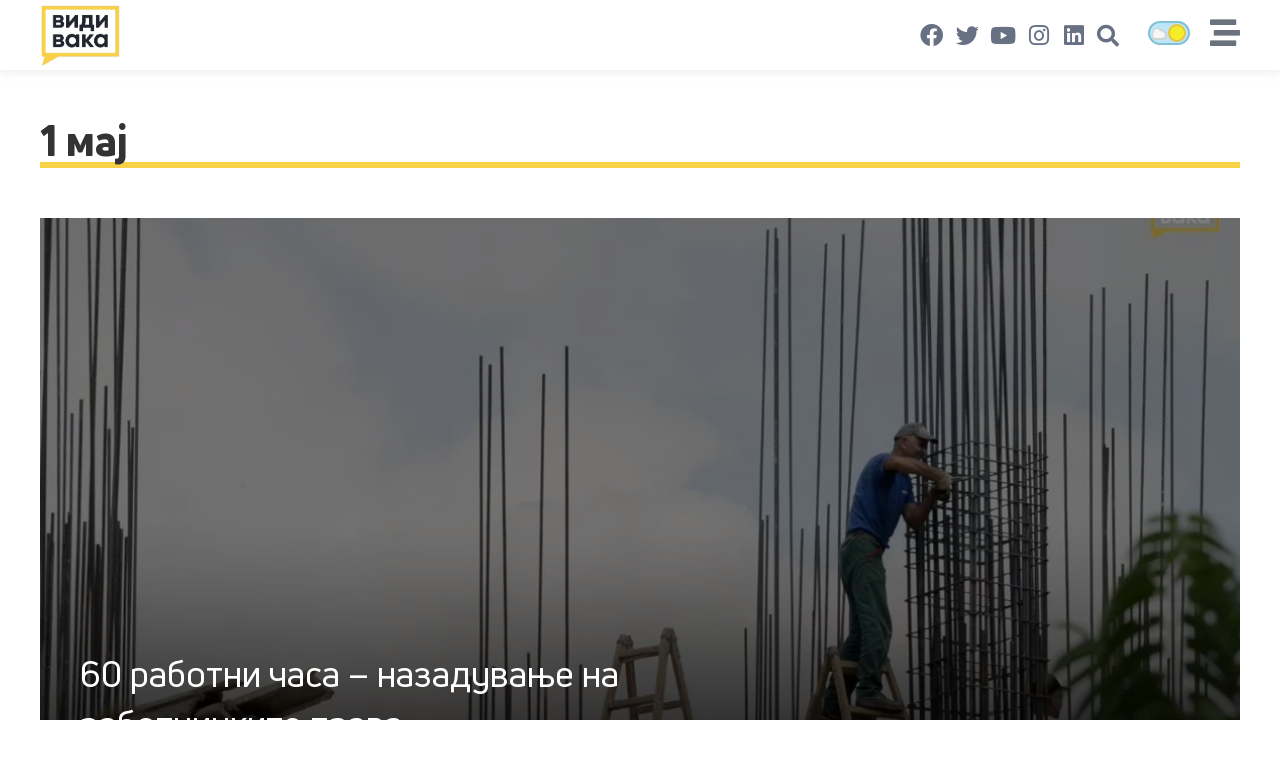

--- FILE ---
content_type: text/html; charset=UTF-8
request_url: https://vidivaka.mk/tag/1-ma/
body_size: 17534
content:
<!doctype html>
<html lang="mk-MK">
<head>
	<meta charset="UTF-8">
	<meta name="viewport" content="width=device-width, initial-scale=1">
	<link rel="profile" href="https://gmpg.org/xfn/11">
	<meta name='robots' content='index, follow, max-image-preview:large, max-snippet:-1, max-video-preview:-1' />

<!-- Google Tag Manager for WordPress by gtm4wp.com -->

<!-- End Google Tag Manager for WordPress by gtm4wp.com -->
	<!-- This site is optimized with the Yoast SEO plugin v23.8 - https://yoast.com/wordpress/plugins/seo/ -->
	<title>1 мај Archives - ВидиВака</title>
	<link rel="canonical" href="https://vidivaka.mk/tag/1-ma/" />
	<meta property="og:locale" content="mk_MK" />
	<meta property="og:type" content="article" />
	<meta property="og:title" content="1 мај Archives - ВидиВака" />
	<meta property="og:url" content="https://vidivaka.mk/tag/1-ma/" />
	<meta property="og:site_name" content="ВидиВака" />
	<meta property="og:image" content="https://i0.wp.com/vidivaka.mk/wp-content/uploads/2021/08/prikazni-koi-pravat-promeni-1.png?fit=1920%2C1080&ssl=1" />
	<meta property="og:image:width" content="1920" />
	<meta property="og:image:height" content="1080" />
	<meta property="og:image:type" content="image/png" />
	<meta name="twitter:card" content="summary_large_image" />
	<script data-jetpack-boost="ignore" type="application/ld+json" class="yoast-schema-graph">{"@context":"https://schema.org","@graph":[{"@type":"CollectionPage","@id":"https://vidivaka.mk/tag/1-ma/","url":"https://vidivaka.mk/tag/1-ma/","name":"1 мај Archives - ВидиВака","isPartOf":{"@id":"https://vidivaka.mk/#website"},"primaryImageOfPage":{"@id":"https://vidivaka.mk/tag/1-ma/#primaryimage"},"image":{"@id":"https://vidivaka.mk/tag/1-ma/#primaryimage"},"thumbnailUrl":"https://i0.wp.com/vidivaka.mk/wp-content/uploads/2023/04/veb-rabotnichki-prava.jpg?fit=1200%2C675&ssl=1","breadcrumb":{"@id":"https://vidivaka.mk/tag/1-ma/#breadcrumb"},"inLanguage":"mk-MK"},{"@type":"ImageObject","inLanguage":"mk-MK","@id":"https://vidivaka.mk/tag/1-ma/#primaryimage","url":"https://i0.wp.com/vidivaka.mk/wp-content/uploads/2023/04/veb-rabotnichki-prava.jpg?fit=1200%2C675&ssl=1","contentUrl":"https://i0.wp.com/vidivaka.mk/wp-content/uploads/2023/04/veb-rabotnichki-prava.jpg?fit=1200%2C675&ssl=1","width":1200,"height":675},{"@type":"BreadcrumbList","@id":"https://vidivaka.mk/tag/1-ma/#breadcrumb","itemListElement":[{"@type":"ListItem","position":1,"name":"Home","item":"https://vidivaka.mk/"},{"@type":"ListItem","position":2,"name":"1 мај"}]},{"@type":"WebSite","@id":"https://vidivaka.mk/#website","url":"https://vidivaka.mk/","name":"ВидиВака","description":"Приказни што вредат","publisher":{"@id":"https://vidivaka.mk/#organization"},"potentialAction":[{"@type":"SearchAction","target":{"@type":"EntryPoint","urlTemplate":"https://vidivaka.mk/?s={search_term_string}"},"query-input":{"@type":"PropertyValueSpecification","valueRequired":true,"valueName":"search_term_string"}}],"inLanguage":"mk-MK"},{"@type":"Organization","@id":"https://vidivaka.mk/#organization","name":"ВидиВака","url":"https://vidivaka.mk/","logo":{"@type":"ImageObject","inLanguage":"mk-MK","@id":"https://vidivaka.mk/#/schema/logo/image/","url":"https://i0.wp.com/vidivaka.mk/wp-content/uploads/2021/07/vidivakalogo.png?fit=455%2C347&ssl=1","contentUrl":"https://i0.wp.com/vidivaka.mk/wp-content/uploads/2021/07/vidivakalogo.png?fit=455%2C347&ssl=1","width":455,"height":347,"caption":"ВидиВака"},"image":{"@id":"https://vidivaka.mk/#/schema/logo/image/"}}]}</script>
	<!-- / Yoast SEO plugin. -->


<link rel='dns-prefetch' href='//code.jquery.com' />
<link rel='dns-prefetch' href='//steadyhq.com' />
<link rel='dns-prefetch' href='//stats.wp.com' />
<link rel='dns-prefetch' href='//i0.wp.com' />
<link rel='dns-prefetch' href='//c0.wp.com' />
<link rel="alternate" type="application/rss+xml" title="ВидиВака &raquo; Фид" href="https://vidivaka.mk/feed/" />
<link rel="alternate" type="application/rss+xml" title="ВидиВака &raquo; фидови за коментари" href="https://vidivaka.mk/comments/feed/" />
<link rel="alternate" type="application/rss+xml" title="ВидиВака &raquo; 1 мај Фид за ознаки" href="https://vidivaka.mk/tag/1-ma/feed/" />
<link rel="alternate" type="application/rss+xml" title="ВидиВака &raquo; Stories Feed" href="https://vidivaka.mk/web-stories/feed/"><style id='wp-img-auto-sizes-contain-inline-css'>
img:is([sizes=auto i],[sizes^="auto," i]){contain-intrinsic-size:3000px 1500px}
/*# sourceURL=wp-img-auto-sizes-contain-inline-css */
</style>
<link rel='stylesheet' id='wp-components-css' href='https://c0.wp.com/c/6.9/wp-includes/css/dist/components/style.min.css' media='all' />
<link rel='stylesheet' id='common-css' href='https://c0.wp.com/c/6.9/wp-admin/css/common.min.css' media='all' />
<link rel='stylesheet' id='forms-css' href='https://c0.wp.com/c/6.9/wp-admin/css/forms.min.css' media='all' />
<link rel='stylesheet' id='wp-reset-editor-styles-css' href='https://c0.wp.com/c/6.9/wp-includes/css/dist/block-library/reset.min.css' media='all' />
<link rel='stylesheet' id='wp-block-library-css' href='https://c0.wp.com/c/6.9/wp-includes/css/dist/block-library/style.min.css' media='all' />
<style id='global-styles-inline-css'>
:root{--wp--preset--aspect-ratio--square: 1;--wp--preset--aspect-ratio--4-3: 4/3;--wp--preset--aspect-ratio--3-4: 3/4;--wp--preset--aspect-ratio--3-2: 3/2;--wp--preset--aspect-ratio--2-3: 2/3;--wp--preset--aspect-ratio--16-9: 16/9;--wp--preset--aspect-ratio--9-16: 9/16;--wp--preset--color--black: #000000;--wp--preset--color--cyan-bluish-gray: #abb8c3;--wp--preset--color--white: #ffffff;--wp--preset--color--pale-pink: #f78da7;--wp--preset--color--vivid-red: #cf2e2e;--wp--preset--color--luminous-vivid-orange: #ff6900;--wp--preset--color--luminous-vivid-amber: #fcb900;--wp--preset--color--light-green-cyan: #7bdcb5;--wp--preset--color--vivid-green-cyan: #00d084;--wp--preset--color--pale-cyan-blue: #8ed1fc;--wp--preset--color--vivid-cyan-blue: #0693e3;--wp--preset--color--vivid-purple: #9b51e0;--wp--preset--gradient--vivid-cyan-blue-to-vivid-purple: linear-gradient(135deg,rgb(6,147,227) 0%,rgb(155,81,224) 100%);--wp--preset--gradient--light-green-cyan-to-vivid-green-cyan: linear-gradient(135deg,rgb(122,220,180) 0%,rgb(0,208,130) 100%);--wp--preset--gradient--luminous-vivid-amber-to-luminous-vivid-orange: linear-gradient(135deg,rgb(252,185,0) 0%,rgb(255,105,0) 100%);--wp--preset--gradient--luminous-vivid-orange-to-vivid-red: linear-gradient(135deg,rgb(255,105,0) 0%,rgb(207,46,46) 100%);--wp--preset--gradient--very-light-gray-to-cyan-bluish-gray: linear-gradient(135deg,rgb(238,238,238) 0%,rgb(169,184,195) 100%);--wp--preset--gradient--cool-to-warm-spectrum: linear-gradient(135deg,rgb(74,234,220) 0%,rgb(151,120,209) 20%,rgb(207,42,186) 40%,rgb(238,44,130) 60%,rgb(251,105,98) 80%,rgb(254,248,76) 100%);--wp--preset--gradient--blush-light-purple: linear-gradient(135deg,rgb(255,206,236) 0%,rgb(152,150,240) 100%);--wp--preset--gradient--blush-bordeaux: linear-gradient(135deg,rgb(254,205,165) 0%,rgb(254,45,45) 50%,rgb(107,0,62) 100%);--wp--preset--gradient--luminous-dusk: linear-gradient(135deg,rgb(255,203,112) 0%,rgb(199,81,192) 50%,rgb(65,88,208) 100%);--wp--preset--gradient--pale-ocean: linear-gradient(135deg,rgb(255,245,203) 0%,rgb(182,227,212) 50%,rgb(51,167,181) 100%);--wp--preset--gradient--electric-grass: linear-gradient(135deg,rgb(202,248,128) 0%,rgb(113,206,126) 100%);--wp--preset--gradient--midnight: linear-gradient(135deg,rgb(2,3,129) 0%,rgb(40,116,252) 100%);--wp--preset--font-size--small: 13px;--wp--preset--font-size--medium: 20px;--wp--preset--font-size--large: 36px;--wp--preset--font-size--x-large: 42px;--wp--preset--spacing--20: 0.44rem;--wp--preset--spacing--30: 0.67rem;--wp--preset--spacing--40: 1rem;--wp--preset--spacing--50: 1.5rem;--wp--preset--spacing--60: 2.25rem;--wp--preset--spacing--70: 3.38rem;--wp--preset--spacing--80: 5.06rem;--wp--preset--shadow--natural: 6px 6px 9px rgba(0, 0, 0, 0.2);--wp--preset--shadow--deep: 12px 12px 50px rgba(0, 0, 0, 0.4);--wp--preset--shadow--sharp: 6px 6px 0px rgba(0, 0, 0, 0.2);--wp--preset--shadow--outlined: 6px 6px 0px -3px rgb(255, 255, 255), 6px 6px rgb(0, 0, 0);--wp--preset--shadow--crisp: 6px 6px 0px rgb(0, 0, 0);}:where(.is-layout-flex){gap: 0.5em;}:where(.is-layout-grid){gap: 0.5em;}body .is-layout-flex{display: flex;}.is-layout-flex{flex-wrap: wrap;align-items: center;}.is-layout-flex > :is(*, div){margin: 0;}body .is-layout-grid{display: grid;}.is-layout-grid > :is(*, div){margin: 0;}:where(.wp-block-columns.is-layout-flex){gap: 2em;}:where(.wp-block-columns.is-layout-grid){gap: 2em;}:where(.wp-block-post-template.is-layout-flex){gap: 1.25em;}:where(.wp-block-post-template.is-layout-grid){gap: 1.25em;}.has-black-color{color: var(--wp--preset--color--black) !important;}.has-cyan-bluish-gray-color{color: var(--wp--preset--color--cyan-bluish-gray) !important;}.has-white-color{color: var(--wp--preset--color--white) !important;}.has-pale-pink-color{color: var(--wp--preset--color--pale-pink) !important;}.has-vivid-red-color{color: var(--wp--preset--color--vivid-red) !important;}.has-luminous-vivid-orange-color{color: var(--wp--preset--color--luminous-vivid-orange) !important;}.has-luminous-vivid-amber-color{color: var(--wp--preset--color--luminous-vivid-amber) !important;}.has-light-green-cyan-color{color: var(--wp--preset--color--light-green-cyan) !important;}.has-vivid-green-cyan-color{color: var(--wp--preset--color--vivid-green-cyan) !important;}.has-pale-cyan-blue-color{color: var(--wp--preset--color--pale-cyan-blue) !important;}.has-vivid-cyan-blue-color{color: var(--wp--preset--color--vivid-cyan-blue) !important;}.has-vivid-purple-color{color: var(--wp--preset--color--vivid-purple) !important;}.has-black-background-color{background-color: var(--wp--preset--color--black) !important;}.has-cyan-bluish-gray-background-color{background-color: var(--wp--preset--color--cyan-bluish-gray) !important;}.has-white-background-color{background-color: var(--wp--preset--color--white) !important;}.has-pale-pink-background-color{background-color: var(--wp--preset--color--pale-pink) !important;}.has-vivid-red-background-color{background-color: var(--wp--preset--color--vivid-red) !important;}.has-luminous-vivid-orange-background-color{background-color: var(--wp--preset--color--luminous-vivid-orange) !important;}.has-luminous-vivid-amber-background-color{background-color: var(--wp--preset--color--luminous-vivid-amber) !important;}.has-light-green-cyan-background-color{background-color: var(--wp--preset--color--light-green-cyan) !important;}.has-vivid-green-cyan-background-color{background-color: var(--wp--preset--color--vivid-green-cyan) !important;}.has-pale-cyan-blue-background-color{background-color: var(--wp--preset--color--pale-cyan-blue) !important;}.has-vivid-cyan-blue-background-color{background-color: var(--wp--preset--color--vivid-cyan-blue) !important;}.has-vivid-purple-background-color{background-color: var(--wp--preset--color--vivid-purple) !important;}.has-black-border-color{border-color: var(--wp--preset--color--black) !important;}.has-cyan-bluish-gray-border-color{border-color: var(--wp--preset--color--cyan-bluish-gray) !important;}.has-white-border-color{border-color: var(--wp--preset--color--white) !important;}.has-pale-pink-border-color{border-color: var(--wp--preset--color--pale-pink) !important;}.has-vivid-red-border-color{border-color: var(--wp--preset--color--vivid-red) !important;}.has-luminous-vivid-orange-border-color{border-color: var(--wp--preset--color--luminous-vivid-orange) !important;}.has-luminous-vivid-amber-border-color{border-color: var(--wp--preset--color--luminous-vivid-amber) !important;}.has-light-green-cyan-border-color{border-color: var(--wp--preset--color--light-green-cyan) !important;}.has-vivid-green-cyan-border-color{border-color: var(--wp--preset--color--vivid-green-cyan) !important;}.has-pale-cyan-blue-border-color{border-color: var(--wp--preset--color--pale-cyan-blue) !important;}.has-vivid-cyan-blue-border-color{border-color: var(--wp--preset--color--vivid-cyan-blue) !important;}.has-vivid-purple-border-color{border-color: var(--wp--preset--color--vivid-purple) !important;}.has-vivid-cyan-blue-to-vivid-purple-gradient-background{background: var(--wp--preset--gradient--vivid-cyan-blue-to-vivid-purple) !important;}.has-light-green-cyan-to-vivid-green-cyan-gradient-background{background: var(--wp--preset--gradient--light-green-cyan-to-vivid-green-cyan) !important;}.has-luminous-vivid-amber-to-luminous-vivid-orange-gradient-background{background: var(--wp--preset--gradient--luminous-vivid-amber-to-luminous-vivid-orange) !important;}.has-luminous-vivid-orange-to-vivid-red-gradient-background{background: var(--wp--preset--gradient--luminous-vivid-orange-to-vivid-red) !important;}.has-very-light-gray-to-cyan-bluish-gray-gradient-background{background: var(--wp--preset--gradient--very-light-gray-to-cyan-bluish-gray) !important;}.has-cool-to-warm-spectrum-gradient-background{background: var(--wp--preset--gradient--cool-to-warm-spectrum) !important;}.has-blush-light-purple-gradient-background{background: var(--wp--preset--gradient--blush-light-purple) !important;}.has-blush-bordeaux-gradient-background{background: var(--wp--preset--gradient--blush-bordeaux) !important;}.has-luminous-dusk-gradient-background{background: var(--wp--preset--gradient--luminous-dusk) !important;}.has-pale-ocean-gradient-background{background: var(--wp--preset--gradient--pale-ocean) !important;}.has-electric-grass-gradient-background{background: var(--wp--preset--gradient--electric-grass) !important;}.has-midnight-gradient-background{background: var(--wp--preset--gradient--midnight) !important;}.has-small-font-size{font-size: var(--wp--preset--font-size--small) !important;}.has-medium-font-size{font-size: var(--wp--preset--font-size--medium) !important;}.has-large-font-size{font-size: var(--wp--preset--font-size--large) !important;}.has-x-large-font-size{font-size: var(--wp--preset--font-size--x-large) !important;}
/*# sourceURL=global-styles-inline-css */
</style>

<link rel='stylesheet' id='wp-block-editor-content-css' href='https://c0.wp.com/c/6.9/wp-includes/css/dist/block-editor/content.min.css' media='all' />
<link rel='stylesheet' id='wp-editor-classic-layout-styles-css' href='https://c0.wp.com/c/6.9/wp-includes/css/dist/edit-post/classic.min.css' media='all' />
<link rel='stylesheet' id='wp-edit-blocks-css' href='https://c0.wp.com/c/6.9/wp-includes/css/dist/block-library/editor.min.css' media='all' />
<link rel='stylesheet' id='vev-css-css' href='https://vidivaka.mk/wp-content/plugins/vev-design/styles/base.css?ver=1686571676' media='all' />
<style id='wp-emoji-styles-inline-css'>

	img.wp-smiley, img.emoji {
		display: inline !important;
		border: none !important;
		box-shadow: none !important;
		height: 1em !important;
		width: 1em !important;
		margin: 0 0.07em !important;
		vertical-align: -0.1em !important;
		background: none !important;
		padding: 0 !important;
	}
/*# sourceURL=wp-emoji-styles-inline-css */
</style>
<style id='classic-theme-styles-inline-css'>
/*! This file is auto-generated */
.wp-block-button__link{color:#fff;background-color:#32373c;border-radius:9999px;box-shadow:none;text-decoration:none;padding:calc(.667em + 2px) calc(1.333em + 2px);font-size:1.125em}.wp-block-file__button{background:#32373c;color:#fff;text-decoration:none}
/*# sourceURL=/wp-includes/css/classic-themes.min.css */
</style>
<link rel='stylesheet' id='dnd-upload-cf7-css' href='https://vidivaka.mk/wp-content/plugins/drag-and-drop-multiple-file-upload-contact-form-7/assets/css/dnd-upload-cf7.css?ver=1.3.8.5' media='all' />
<link rel='stylesheet' id='contact-form-7-css' href='https://vidivaka.mk/wp-content/plugins/contact-form-7/includes/css/styles.css?ver=6.0' media='all' />
<link rel='stylesheet' id='wp-night-mode-css' href='https://vidivaka.mk/wp-content/plugins/wp-night-mode/public/css/wp-night-mode-public.css?ver=1.0.0' media='all' />
<link rel='stylesheet' id='hello-elementor-css' href='https://vidivaka.mk/wp-content/themes/hello-elementor/style.min.css?ver=3.0.1' media='all' />
<link rel='stylesheet' id='hello-elementor-theme-style-css' href='https://vidivaka.mk/wp-content/themes/hello-elementor/theme.min.css?ver=3.0.1' media='all' />
<link rel='stylesheet' id='hello-elementor-header-footer-css' href='https://vidivaka.mk/wp-content/themes/hello-elementor/header-footer.min.css?ver=3.0.1' media='all' />
<link rel='stylesheet' id='e-animation-bounceIn-css' href='https://vidivaka.mk/wp-content/plugins/elementor/assets/lib/animations/styles/bounceIn.min.css?ver=3.25.7' media='all' />
<link rel='stylesheet' id='elementor-frontend-css' href='https://vidivaka.mk/wp-content/plugins/elementor/assets/css/frontend.min.css?ver=3.25.7' media='all' />
<link rel='stylesheet' id='widget-image-css' href='https://vidivaka.mk/wp-content/plugins/elementor/assets/css/widget-image.min.css?ver=3.25.7' media='all' />
<link rel='stylesheet' id='widget-social-icons-css' href='https://vidivaka.mk/wp-content/plugins/elementor/assets/css/widget-social-icons.min.css?ver=3.25.7' media='all' />
<link rel='stylesheet' id='e-apple-webkit-css' href='https://vidivaka.mk/wp-content/plugins/elementor/assets/css/conditionals/apple-webkit.min.css?ver=3.25.7' media='all' />
<link rel='stylesheet' id='widget-search-form-css' href='https://vidivaka.mk/wp-content/plugins/elementor-pro/assets/css/widget-search-form.min.css?ver=3.25.3' media='all' />
<link rel='stylesheet' id='elementor-icons-shared-0-css' href='https://vidivaka.mk/wp-content/plugins/elementor/assets/lib/font-awesome/css/fontawesome.min.css?ver=5.15.3' media='all' />
<link rel='stylesheet' id='elementor-icons-fa-solid-css' href='https://vidivaka.mk/wp-content/plugins/elementor/assets/lib/font-awesome/css/solid.min.css?ver=5.15.3' media='all' />
<link rel='stylesheet' id='widget-icon-list-css' href='https://vidivaka.mk/wp-content/plugins/elementor/assets/css/widget-icon-list.min.css?ver=3.25.7' media='all' />
<link rel='stylesheet' id='widget-text-editor-css' href='https://vidivaka.mk/wp-content/plugins/elementor/assets/css/widget-text-editor.min.css?ver=3.25.7' media='all' />
<link rel='stylesheet' id='widget-heading-css' href='https://vidivaka.mk/wp-content/plugins/elementor/assets/css/widget-heading.min.css?ver=3.25.7' media='all' />
<link rel='stylesheet' id='widget-posts-css' href='https://vidivaka.mk/wp-content/plugins/elementor-pro/assets/css/widget-posts.min.css?ver=3.25.3' media='all' />
<link rel='stylesheet' id='elementor-icons-css' href='https://vidivaka.mk/wp-content/plugins/elementor/assets/lib/eicons/css/elementor-icons.min.css?ver=5.32.0' media='all' />
<link rel='stylesheet' id='swiper-css' href='https://vidivaka.mk/wp-content/plugins/elementor/assets/lib/swiper/v8/css/swiper.min.css?ver=8.4.5' media='all' />
<link rel='stylesheet' id='e-swiper-css' href='https://vidivaka.mk/wp-content/plugins/elementor/assets/css/conditionals/e-swiper.min.css?ver=3.25.7' media='all' />
<link rel='stylesheet' id='elementor-post-5936-css' href='https://vidivaka.mk/wp-content/uploads/elementor/css/post-5936.css?ver=1732004072' media='all' />
<link rel='stylesheet' id='e-popup-style-css' href='https://vidivaka.mk/wp-content/plugins/elementor-pro/assets/css/conditionals/popup.min.css?ver=3.25.3' media='all' />
<link rel='stylesheet' id='elementor-post-6412-css' href='https://vidivaka.mk/wp-content/uploads/elementor/css/post-6412.css?ver=1732004072' media='all' />
<link rel='stylesheet' id='elementor-post-6409-css' href='https://vidivaka.mk/wp-content/uploads/elementor/css/post-6409.css?ver=1732004072' media='all' />
<link rel='stylesheet' id='elementor-post-6394-css' href='https://vidivaka.mk/wp-content/uploads/elementor/css/post-6394.css?ver=1732004072' media='all' />
<link rel='stylesheet' id='hello-elementor-child-style-css' href='https://vidivaka.mk/wp-content/themes/hello-theme-child-master/style.css?ver=1.0.0' media='all' />
<link rel='stylesheet' id='elementor-icons-fa-brands-css' href='https://vidivaka.mk/wp-content/plugins/elementor/assets/lib/font-awesome/css/brands.min.css?ver=5.15.3' media='all' />





<link rel="https://api.w.org/" href="https://vidivaka.mk/wp-json/" /><link rel="alternate" title="JSON" type="application/json" href="https://vidivaka.mk/wp-json/wp/v2/tags/555" /><link rel="EditURI" type="application/rsd+xml" title="RSD" href="https://vidivaka.mk/xmlrpc.php?rsd" />
<meta name="generator" content="WordPress 6.9" />

    <meta content="width=device-width,initial-scale=1.0" name="viewport">
		<meta http-equiv="Content-Type" content="text/html; charset=UTF-8" />
		
					<style type="text/css">
				 
			.wp-night-mode-slider {
				background-color: ;
			}

			.wp-night-mode-button.active .wp-night-mode-slider {
				background-color: ;
			}

			body.wp-night-mode-on * {
				background: #222831;
			}

			body.wp-night-mode-on .customize-partial-edit-shortcut button,
			body.wp-night-mode-on .customize-partial-edit-shortcut button svg,
			body.wp-night-mode-on #adminbarsearch,
			body.wp-night-mode-on span.display-name,
			body.wp-night-mode-on span.ab-icon,
			body.wp-night-mode-on span.ab-label {
			    background: transparent;
			}

			body.wp-night-mode-on * {
				color: #ffffff;
			}

			body.wp-night-mode-on a {
				color: #ffffff;
			}

			body.wp-night-mode-on a:hover,
			body.wp-night-mode-on a:visited,
			body.wp-night-mode-on a:active {
				color: #ffffff;
			}
		}				@media (prefers-color-scheme: dark) {
					 
			.wp-night-mode-slider {
				background-color: ;
			}

			.wp-night-mode-button.active .wp-night-mode-slider {
				background-color: ;
			}

			body.wp-night-mode-on * {
				background: #222831;
			}

			body.wp-night-mode-on .customize-partial-edit-shortcut button,
			body.wp-night-mode-on .customize-partial-edit-shortcut button svg,
			body.wp-night-mode-on #adminbarsearch,
			body.wp-night-mode-on span.display-name,
			body.wp-night-mode-on span.ab-icon,
			body.wp-night-mode-on span.ab-label {
			    background: transparent;
			}

			body.wp-night-mode-on * {
				color: #ffffff;
			}

			body.wp-night-mode-on a {
				color: #ffffff;
			}

			body.wp-night-mode-on a:hover,
			body.wp-night-mode-on a:visited,
			body.wp-night-mode-on a:active {
				color: #ffffff;
			}
		}				}
			</style>
			<style>img#wpstats{display:none}</style>
		
<!-- Google Tag Manager for WordPress by gtm4wp.com -->
<!-- GTM Container placement set to footer -->


<!-- End Google Tag Manager for WordPress by gtm4wp.com --><meta name="facebook-domain-verification" content="sxlbgi4xq28ece8rjr8cxjn3yx7ji2" /><meta name="generator" content="Elementor 3.25.7; features: additional_custom_breakpoints, e_optimized_control_loading; settings: css_print_method-external, google_font-enabled, font_display-auto">
			<style>
				.e-con.e-parent:nth-of-type(n+4):not(.e-lazyloaded):not(.e-no-lazyload),
				.e-con.e-parent:nth-of-type(n+4):not(.e-lazyloaded):not(.e-no-lazyload) * {
					background-image: none !important;
				}
				@media screen and (max-height: 1024px) {
					.e-con.e-parent:nth-of-type(n+3):not(.e-lazyloaded):not(.e-no-lazyload),
					.e-con.e-parent:nth-of-type(n+3):not(.e-lazyloaded):not(.e-no-lazyload) * {
						background-image: none !important;
					}
				}
				@media screen and (max-height: 640px) {
					.e-con.e-parent:nth-of-type(n+2):not(.e-lazyloaded):not(.e-no-lazyload),
					.e-con.e-parent:nth-of-type(n+2):not(.e-lazyloaded):not(.e-no-lazyload) * {
						background-image: none !important;
					}
				}
			</style>
			<style type="text/css">.blue-message {
background: none repeat scroll 0 0 #3399ff;
    color: #ffffff;
    text-shadow: none;
    font-size: 16px;
    line-height: 24px;
    padding: 10px;
} 
.green-message {
background: none repeat scroll 0 0 #8cc14c;
    color: #ffffff;
    text-shadow: none;
    font-size: 16px;
    line-height: 24px;
    padding: 10px;
} 
.orange-message {
background: none repeat scroll 0 0 #faa732;
    color: #ffffff;
    text-shadow: none;
    font-size: 16px;
    line-height: 24px;
    padding: 10px;
} 
.red-message {
background: none repeat scroll 0 0 #da4d31;
    color: #ffffff;
    text-shadow: none;
    font-size: 16px;
    line-height: 24px;
    padding: 10px;
} 
.grey-message {
background: none repeat scroll 0 0 #53555c;
    color: #ffffff;
    text-shadow: none;
    font-size: 16px;
    line-height: 24px;
    padding: 10px;
} 
.left-block {
background: none repeat scroll 0 0px, radial-gradient(ellipse at center center, #ffffff 0%, #f2f2f2 100%) repeat scroll 0 0 rgba(0, 0, 0, 0);
    color: #8b8e97;
    padding: 10px;
    margin: 10px;
    float: left;
} 
.right-block {
background: none repeat scroll 0 0px, radial-gradient(ellipse at center center, #ffffff 0%, #f2f2f2 100%) repeat scroll 0 0 rgba(0, 0, 0, 0);
    color: #8b8e97;
    padding: 10px;
    margin: 10px;
    float: right;
} 
.blockquotes {
background: none;
    border-left: 5px solid #f1f1f1;
    color: #8B8E97;
    font-size: 16px;
    font-style: italic;
    line-height: 22px;
    padding-left: 15px;
    padding: 10px;
    width: 60%;
    float: left;
} 
</style><link rel="icon" href="https://i0.wp.com/vidivaka.mk/wp-content/uploads/2021/08/vidivaka-favicon.png?fit=32%2C32&#038;ssl=1" sizes="32x32" />
<link rel="icon" href="https://i0.wp.com/vidivaka.mk/wp-content/uploads/2021/08/vidivaka-favicon.png?fit=32%2C32&#038;ssl=1" sizes="192x192" />
<link rel="apple-touch-icon" href="https://i0.wp.com/vidivaka.mk/wp-content/uploads/2021/08/vidivaka-favicon.png?fit=32%2C32&#038;ssl=1" />
<meta name="msapplication-TileImage" content="https://i0.wp.com/vidivaka.mk/wp-content/uploads/2021/08/vidivaka-favicon.png?fit=32%2C32&#038;ssl=1" />
		<style id="wp-custom-css">
			h1, h2, h3, h4, h5, h6, p, a {
	 font-family: 'Uni Neue'!important;
}

body.single-format-quote .transparent-header {
	background-color: #222831 !important;
}

.wp-night-mode-on .elementor-widget-post-info .elementor-icon-list-text,.wp-night-mode-on .elementor-widget-post-info .elementor-icon-list-text a, .wp-night-mode-on .elementor-widget-post-info .elementor-icon-list-icon i {
	color: #fff
}
body .container.podcast .col-3, 
body .container.podcast .col-5, body .container.podcast .col-4 {
    padding: 0 55px;
    box-sizing: border-box;
    flex: 0 0 100%;
    max-width: 100%;
}
@media screen and (max-width: 1570px) and (min-width: 1025px) {
	.elementor-section.elementor-section-boxed > .elementor-container {
	max-width: 1200px!important;	}
}

body {
	overflow-x: hidden;
	 font-family: 'Uni Neue';
}
@media screen and (max-width: 1441px) and (min-width: 1025px) {
	.elementor-container {
	max-width: 1200px!important;	}
}

.full-width-originals .elementor-container {
	max-width: 100%!important;
}
.btn.btn-menu {
	background: #F8D147;
	padding: 0 5px;
	border-radius: 5px;

}

.podcast-cta:before {
	    content: "";
    display: block;
    position: absolute;
    left: 50%;
    top: 0;
    height: 100%;
    width: 100vw;
    transform: translateX(-50%);
    z-index: -1;
    box-sizing: border-box;
    background-color: #1F2D48;
}
}
.elementor-widget-video .elementor-open-inline .elementor-custom-embed-image-overlay {
	position: relative;
}

.elementor-widget-video .elementor-open-inline .elementor-custom-embed-image-overlay:after {
	content: '';
	background: rgba(0,0,0, .5);
	position: absolute;
	top: 0;
	left: 0;
	width: 100%;
	height: 100%;
	  
}


.wpd-comment-wrap.wpd-blog-guest{
	    margin: 0px 0px 5px 0px;
    background-color: #fafafa;
    border-left: 3px solid #dedede;
    padding: 10px 15px 0px 17px;

}


#wpdcom.wpd-layout-2 .wpd-comment .wpd-avatar img, #wpdcom.wpd-layout-2 .wpd-comment .wpd-avatar img.avatar, #wpdcom.wpd-layout-2 .wpd-form .wpd-avatar img, #wpdcom.wpd-layout-2 .wpd-form .wpd-avatar img.avatar{
	border-radius: 50%!important;
	border-bottom: none;
}

#wpdcom.wpd-layout-2 .wpd-comment.wpd-reply .wpd-comment-wrap, #wpdcom .wpd-comment .wpd-comment-wrap {
	border-left: none;
}

#wpdcom {
    max-width: 900px;
    padding: 0;
    margin: 7px auto 15px 0;

}


#wpdcom {
		    height: 585px;
    overflow-y: scroll;
	width: auto;
	padding: 0 60px 20px 0;
}


.post_format-post-format-video .elementor-post__thumbnail {
	position: relative;
}

.post_format-post-format-video .elementor-post__thumbnail:after {
	content: "\e89d";
	position: absolute;
	top: 20px;
	left: 20px;
	font-size: 30px;
	color: #F8D147;
	font-family: eicons;
    font-weight: 400;
transform: translate(-50%,-50%);	
}

#wpdcom::-webkit-scrollbar {
  width: 2px;
}
 
#wpdcom::-webkit-scrollbar-track {
  box-shadow: inset 0 0 1px rgba(0, 0, 0, 0.3);
}
 
#wpdcom::-webkit-scrollbar-thumb {
  background-color: #F8D147;
  outline: 1px solid #F8D147;
}

.elementor-widget-archive-posts.elementor-grid-4 .elementor-grid > article:first-child {
     grid-column-end: span 4;
}




body.archive .elementor-widget-archive-posts .post-vidivaka-1 .elementor-post__thumbnail__link .elementor-post__thumbnail, 
body.blog .elementor-widget-archive-posts .post-vidivaka-1 .elementor-post__thumbnail__link .elementor-post__thumbnail	 {
	    padding-bottom: calc( 0.47 * 100% );
	
}

body.archive .elementor-widget-archive-posts .post-vidivaka-1 .elementor-post__thumbnail__link .elementor-post__thumbnail:after	 {
	    	content: '';
	background: rgba(0,0,0, .5);
	position: absolute;
	top: 0;
	left: 0;
	width: 100%;
	height: 100%;
  transform: translate(0px, 0px);}

body.archive .elementor-widget-archive-posts .post-vidivaka-1 {
	position: relative;
}



.elementor-posts--skin-vidi-vaka .elementor-post__meta-data{
	display: flex;
	justify-content: space-between;
}

.elementor-posts--skin-vidi-vaka .elementor-post__meta-data .elementor-post-date {
	order: 2;
}

.elementor-post__meta-data .post-categories a {
	color: #adadad;
}
.elementor-post__meta-data .post-categories a + a:before, .elementor-post__meta-data .post-categories a:before {
	content: '#'!important;
	color: #F8D147;
}

.elementor-post__meta-data a {
	margin-right: 10px;
}


.wp-night-mode-on .elementor-post__title a, .wp-night-mode-on .elementor-post__meta-data .elementor-post-date a,.wp-night-mode-on .post-categories a, body.wp-night-mode-on .elementor-post__excerpt p{
	color: #fff!important;
}

body.wp-night-mode-on, body.wp-night-mode-on .elementor-location-header .header-white {
	background: #222831!important;
	box-shadow: none;
}

body.wp-night-mode-on .elementor-location-header .elementor-section .elementor-nav-menu--main .elementor-item {
	color:#fff!important;
}

body.wp-night-mode-on * {
	background: transparent;
}

body.wp-night-mode-on .elementor-section .elementor-widget-archive-posts .elementor-pagination .page-numbers:not(.dots) {
    color: #fff;
}
body.wp-night-mode-on .elementor-section .elementor-widget-archive-posts .elementor-pagination .page-numbers.current {
	color: #F8D147;
	
}

body.wp-night-mode-on .elementor-location-footer {
	border-top: 1px solid  #F8D147;
}

body.wp-night-mode-on .podcast-section, 
body.wp-night-mode-on .newsletter-section {
	border-top: 1px solid  #F8D147;
		border-bottom: 1px solid  #F8D147;
}


.dark-logo {
	display: none;
}

body.wp-night-mode-on .dark-logo {
	display: block;
}

body.wp-night-mode-on .light-logo {
	display: none;
}

body.wp-night-mode-on h3 {
	color: #fff!important;
}

.wpnm-button.style-5 {
	text-align: right;
}
.min-height,
.min-height > .elementor-widget-container,
.min-height > .elementor-widget-container .elementor-posts-container{
	min-height: 100%;
}


body.wp-night-mode-on .elementor-section .elementor-social-icons-wrapper .elementor-social-icon i {
	color: #fff;
}

body.wp-night-mode-on .soundcite-play:before  {
	border-left: 0.75em solid #F8D147;
}


body.wp-night-mode-on .elementor-location-header .transparent-header {
	background: transparent!important;
}

body.wp-night-mode-on .sub-menu li a {
	color: #000;
}


.newsletter-vidivaka-checkboxes {
	display: block;
}

.newsletter-vidivaka-checkboxes  div {
flex-basis: 50%;
	margin-bottom: 20px;
}

.newsletter-vidivaka-checkboxes  div label {
	font-size: 20px;
	font-weight: 400;
	line-height: 1;
}

.sib-default-btn, body.wp-night-mode-on .sib-default-btn {
	background: #F8D147;
	border: none;
	color: #000;
	border-radius: 5px;
	padding: 10px 50px
}
.sib-default-btn:hover {
		background: #F8D147;
		color: #000;
}
.text-center{
	text-align: center;
}


.checkbox {
  display: grid;
  grid-template-columns: min-content auto;
  grid-gap: 0.5em;
  font-size: 18px;
  color: red;
	margin-top: 25px;
	margin-bottom: 25px;


}

.checkbox__control {
  display: inline-grid;
  width: 1em;
  height: 1em;
  border-radius: 0.25em;
  border: 0.1em solid  #F8D147;
}

.checkbox__control  svg {
    transition: transform 0.1s ease-in 25ms;
    transform: scale(0);
    transform-origin: bottom left;
  }

.checkbox__input {
  display: grid;
  grid-template-areas: "checkbox";
}
 .checkbox__input > * {
    grid-area: checkbox;
  }

input[type=checkbox] {
    opacity: 0;
    width: 1em;
		height: 1em; }

    input:focus + .checkbox__control {
      box-shadow: 0 0 0 0.05em #F8D147, 0 0 0.05em 0.05em #F8D147;
    }

    input:checked + .checkbox__control svg {
      transform: scale(1);
    }

    input:disabled + .checkbox__control {
      color: red;
    }

@media all and ( min-width: 1025px )  {
	body.archive .elementor-widget-archive-posts .post-vidivaka-1 .elementor-post__text, body.blog .elementor-widget-archive-posts .post-vidivaka-1 .elementor-post__text  {
	position: absolute;
	bottom: 40px;
	left: 40px;
	width: 50%;
}

body.archive .elementor-widget-archive-posts .post-vidivaka-1 .elementor-post__text .elementor-post__title a, body.blog .elementor-widget-archive-posts .post-vidivaka-1 .elementor-post__text .elementor-post__title a{
	color: #fff;
	font-size: 36px;
	line-height: 42px;
}

body.archive .elementor-widget-archive-posts .post-vidivaka-1 .elementor-post__text .elementor-post__excerpt p, 
body.blog .elementor-widget-archive-posts .post-vidivaka-1 .elementor-post__text .elementor-post__excerpt p {
	color: #ffff;
}
	
	body.single-format-quote .transparent-header {
	background-color: transparent!important;
}
	
	body .container.podcast .col-5 {
    padding: 0 35px;
    box-sizing: border-box;
    flex: 0 0 41.66666%;
    max-width: 41.66666%;
}
	body .container.podcast .col-3 {
    padding: 0 35px;
    box-sizing: border-box;
    flex: 0 0 25%;
    max-width: 25%;
}
	body .container.podcast .col-4 {
    padding: 0 35px;
    box-sizing: border-box;
    flex: 0 0 33.333334%;
    max-width: 33.333334%;
}
	
	.newsletter-vidivaka-checkboxes {
	display: flex;
	 justify-content: space-around;
}
	
	.post_format-post-format-video .elementor-post__thumbnail:after {
	content: "\e89d";
	position: absolute;
	top: 50%;
	left: 50%;
	font-size: 60px;
	color: #F8D147;
	font-family: eicons;
    font-weight: 400;
transform: translate(-50%,-50%);	
}

}


.theplus-contact-form.style-1.plus-cf7-label form.wpcf7-form label, .theplus-contact-form.style-1.plus-cf7-custom form.wpcf7-form .tp-cf7-outer {
	background: transparent;
	box-shadow: none;
	margin-bottom: 0;
}

.playlist ul li {
	padding: 10px;
}
.playlist ul li.active {
	background: #e4c03f;
}
.container.podcast .playlist ul li.active span {
	background: #1f2d48!important;
}


body .container.podcast .audio-name {
	font-size: 21px;
}

body.wp-night-mode-on .light404{
display: none;
}

body  .dark404{
display: none;
}
body.wp-night-mode-on * {
    background: 100% no-repeat;
}

body.wp-night-mode-on .dark404{
display: block;
	color: #ffffff
}

.wp-embed-aspect-16-9 .wp-block-embed__wrapper{
	position: relative;
	height: 1px;
	padding-bottom: 56.25%;
}
.wp-embed-aspect-16-9 .wp-block-embed__wrapper iframe{
	width: 100%;
	height: 100%;
	position: absolute;
}

.desktop-paralax {
		display: none;
}
@media all and ( min-width: 1025px ) {
.mobile-paralax {
	display: none!important;
}
	.desktop-paralax {
		display: block;
	}
}


/** Start Block Kit CSS: 135-3-c665d4805631b9a8bf464e65129b2f58 **/

.envato-block__preview{overflow: visible;}

/** End Block Kit CSS: 135-3-c665d4805631b9a8bf464e65129b2f58 **/


.video-player-class iframe {
	position: unset;
	height: 675px;
}

		</style>
		<link rel='stylesheet' id='soundcite-css' href='https://cdn.knightlab.com/libs/soundcite/latest/css/player.css?ver=6.9' media='all' />
<link rel='stylesheet' id='elementor-post-7991-css' href='https://vidivaka.mk/wp-content/uploads/elementor/css/post-7991.css?ver=1732004072' media='all' />
<link rel='stylesheet' id='widget-nav-menu-css' href='https://vidivaka.mk/wp-content/plugins/elementor-pro/assets/css/widget-nav-menu.min.css?ver=3.25.3' media='all' />
<link rel='stylesheet' id='e-animation-fadeInRight-css' href='https://vidivaka.mk/wp-content/plugins/elementor/assets/lib/animations/styles/fadeInRight.min.css?ver=3.25.7' media='all' />
<link rel='stylesheet' id='e-sticky-css' href='https://vidivaka.mk/wp-content/plugins/elementor-pro/assets/css/modules/sticky.min.css?ver=3.25.3' media='all' />
</head>
<body class="archive tag tag-1-ma tag-555 wp-custom-logo wp-theme-hello-elementor wp-child-theme-hello-theme-child-master elementor-default elementor-template-full-width elementor-kit-5936 elementor-page-6394">


<a class="skip-link screen-reader-text" href="#content">Skip to content</a>

		<div data-elementor-type="header" data-elementor-id="6412" class="elementor elementor-6412 elementor-location-header" data-elementor-post-type="elementor_library">
					<section class="elementor-section elementor-top-section elementor-element elementor-element-4167c120 elementor-section-content-middle header-white elementor-section-boxed elementor-section-height-default elementor-section-height-default" data-id="4167c120" data-element_type="section" data-settings="{&quot;background_background&quot;:&quot;classic&quot;,&quot;sticky&quot;:&quot;top&quot;,&quot;animation&quot;:&quot;none&quot;,&quot;sticky_on&quot;:[&quot;desktop&quot;,&quot;tablet&quot;,&quot;mobile&quot;],&quot;sticky_offset&quot;:0,&quot;sticky_effects_offset&quot;:0,&quot;sticky_anchor_link_offset&quot;:0}">
						<div class="elementor-container elementor-column-gap-default">
					<div class="elementor-column elementor-col-100 elementor-top-column elementor-element elementor-element-1d13364a" data-id="1d13364a" data-element_type="column">
			<div class="elementor-widget-wrap elementor-element-populated">
						<section class="elementor-section elementor-inner-section elementor-element elementor-element-266f5d5f elementor-section-content-middle elementor-section-boxed elementor-section-height-default elementor-section-height-default" data-id="266f5d5f" data-element_type="section">
						<div class="elementor-container elementor-column-gap-default">
					<div class="elementor-column elementor-col-50 elementor-inner-column elementor-element elementor-element-4d290ca" data-id="4d290ca" data-element_type="column">
			<div class="elementor-widget-wrap elementor-element-populated">
						<div class="elementor-element elementor-element-af4889a light-logo elementor-invisible elementor-widget elementor-widget-theme-site-logo elementor-widget-image" data-id="af4889a" data-element_type="widget" data-settings="{&quot;_animation&quot;:&quot;bounceIn&quot;}" data-widget_type="theme-site-logo.default">
				<div class="elementor-widget-container">
									<a href="https://vidivaka.mk">
			<img fetchpriority="high" width="455" height="347" src="https://i0.wp.com/vidivaka.mk/wp-content/uploads/2021/07/vidivakalogo.png?fit=455%2C347&amp;ssl=1" class="attachment-full size-full wp-image-7589" alt="" srcset="https://i0.wp.com/vidivaka.mk/wp-content/uploads/2021/07/vidivakalogo.png?w=455&amp;ssl=1 455w, https://i0.wp.com/vidivaka.mk/wp-content/uploads/2021/07/vidivakalogo.png?resize=300%2C229&amp;ssl=1 300w" sizes="(max-width: 455px) 100vw, 455px" />				</a>
									</div>
				</div>
				<div class="elementor-element elementor-element-0654540 dark-logo elementor-invisible elementor-widget elementor-widget-image" data-id="0654540" data-element_type="widget" data-settings="{&quot;_animation&quot;:&quot;bounceIn&quot;}" data-widget_type="image.default">
				<div class="elementor-widget-container">
														<a href="https://vidivaka.mk">
							<img width="455" height="356" src="https://i0.wp.com/vidivaka.mk/wp-content/uploads/2021/07/new-logo-vidi-vaka-white-1.png?fit=455%2C356&amp;ssl=1" class="attachment-large size-large wp-image-7801" alt="" srcset="https://i0.wp.com/vidivaka.mk/wp-content/uploads/2021/07/new-logo-vidi-vaka-white-1.png?w=455&amp;ssl=1 455w, https://i0.wp.com/vidivaka.mk/wp-content/uploads/2021/07/new-logo-vidi-vaka-white-1.png?resize=300%2C235&amp;ssl=1 300w" sizes="(max-width: 455px) 100vw, 455px" />								</a>
													</div>
				</div>
					</div>
		</div>
				<div class="elementor-column elementor-col-50 elementor-inner-column elementor-element elementor-element-5408ea7d" data-id="5408ea7d" data-element_type="column">
			<div class="elementor-widget-wrap elementor-element-populated">
						<div class="elementor-element elementor-element-10c79470 elementor-shape-circle elementor-widget__width-auto elementor-grid-0 e-grid-align-center elementor-widget elementor-widget-social-icons" data-id="10c79470" data-element_type="widget" data-widget_type="social-icons.default">
				<div class="elementor-widget-container">
					<div class="elementor-social-icons-wrapper elementor-grid">
							<span class="elementor-grid-item">
					<a class="elementor-icon elementor-social-icon elementor-social-icon-facebook elementor-repeater-item-e9c940a" href="https://www.facebook.com/vidivakamedia" target="_blank">
						<span class="elementor-screen-only">Facebook</span>
						<i class="fab fa-facebook"></i>					</a>
				</span>
							<span class="elementor-grid-item">
					<a class="elementor-icon elementor-social-icon elementor-social-icon-twitter elementor-repeater-item-fa4c913" href="https://twitter.com/VidiVakaVideo" target="_blank">
						<span class="elementor-screen-only">Twitter</span>
						<i class="fab fa-twitter"></i>					</a>
				</span>
							<span class="elementor-grid-item">
					<a class="elementor-icon elementor-social-icon elementor-social-icon-youtube elementor-repeater-item-ff930bd" href="https://www.youtube.com/channel/UCpfYcWDYyzmKyOzeU60Reqw" target="_blank">
						<span class="elementor-screen-only">Youtube</span>
						<i class="fab fa-youtube"></i>					</a>
				</span>
							<span class="elementor-grid-item">
					<a class="elementor-icon elementor-social-icon elementor-social-icon-instagram elementor-repeater-item-90a7e1a" href="https://www.instagram.com/vidivaka/" target="_blank">
						<span class="elementor-screen-only">Instagram</span>
						<i class="fab fa-instagram"></i>					</a>
				</span>
							<span class="elementor-grid-item">
					<a class="elementor-icon elementor-social-icon elementor-social-icon-linkedin elementor-repeater-item-66b0f57" href="https://www.linkedin.com/company/vidivaka/" target="_blank">
						<span class="elementor-screen-only">Linkedin</span>
						<i class="fab fa-linkedin"></i>					</a>
				</span>
					</div>
				</div>
				</div>
				<div class="elementor-element elementor-element-add7286 elementor-search-form--skin-full_screen elementor-widget__width-auto elementor-widget elementor-widget-search-form" data-id="add7286" data-element_type="widget" data-settings="{&quot;skin&quot;:&quot;full_screen&quot;}" data-widget_type="search-form.default">
				<div class="elementor-widget-container">
					<search role="search">
			<form class="elementor-search-form" action="https://vidivaka.mk" method="get">
												<div class="elementor-search-form__toggle" tabindex="0" role="button">
					<i aria-hidden="true" class="fas fa-search"></i>					<span class="elementor-screen-only">Search</span>
				</div>
								<div class="elementor-search-form__container">
					<label class="elementor-screen-only" for="elementor-search-form-add7286">Search</label>

					
					<input id="elementor-search-form-add7286" placeholder="Пребарај" class="elementor-search-form__input" type="search" name="s" value="">
					
					
										<div class="dialog-lightbox-close-button dialog-close-button" role="button" tabindex="0">
						<i aria-hidden="true" class="eicon-close"></i>						<span class="elementor-screen-only">Close this search box.</span>
					</div>
									</div>
			</form>
		</search>
				</div>
				</div>
				<div class="elementor-element elementor-element-9160c7c elementor-widget__width-auto elementor-widget elementor-widget-shortcode" data-id="9160c7c" data-element_type="widget" data-widget_type="shortcode.default">
				<div class="elementor-widget-container">
					<div class="elementor-shortcode"><div class="wpnm-button style-3">
                            <div class="wpnm-button-circle">
                                <div class="wpnm-button-moon-spots"></div>
                            </div>
                            <div class="wpnm-button-cloud">
                                <div></div>
                                <div></div>
                            </div>
                            <div class="wpnm-button-stars">
                                <div></div>
                                <div></div>
                            </div>
                        </div>
</div>
				</div>
				</div>
				<div class="elementor-element elementor-element-000720d elementor-widget__width-auto elementor-view-default elementor-widget elementor-widget-icon" data-id="000720d" data-element_type="widget" data-widget_type="icon.default">
				<div class="elementor-widget-container">
					<div class="elementor-icon-wrapper">
			<a class="elementor-icon" href="#elementor-action%3Aaction%3Dpopup%3Aopen%26settings%3DeyJpZCI6Ijc5OTEiLCJ0b2dnbGUiOmZhbHNlfQ%3D%3D">
			<i aria-hidden="true" class="fas fa-stream"></i>			</a>
		</div>
				</div>
				</div>
					</div>
		</div>
					</div>
		</section>
					</div>
		</div>
					</div>
		</section>
				</div>
				<div data-elementor-type="archive" data-elementor-id="6394" class="elementor elementor-6394 elementor-location-archive" data-elementor-post-type="elementor_library">
					<section class="elementor-section elementor-top-section elementor-element elementor-element-13420e5a elementor-section-boxed elementor-section-height-default elementor-section-height-default" data-id="13420e5a" data-element_type="section" data-settings="{&quot;background_background&quot;:&quot;classic&quot;}">
						<div class="elementor-container elementor-column-gap-default">
					<div class="elementor-column elementor-col-100 elementor-top-column elementor-element elementor-element-12d8a5a9" data-id="12d8a5a9" data-element_type="column">
			<div class="elementor-widget-wrap elementor-element-populated">
						<div class="elementor-element elementor-element-2c040fa elementor-widget elementor-widget-theme-archive-title elementor-page-title elementor-widget-heading" data-id="2c040fa" data-element_type="widget" data-widget_type="theme-archive-title.default">
				<div class="elementor-widget-container">
			<h1 class="elementor-heading-title elementor-size-default">1 мај</h1>		</div>
				</div>
				<div class="elementor-element elementor-element-26b3838c elementor-grid-4 elementor-grid-tablet-2 elementor-grid-mobile-1 elementor-posts--thumbnail-top elementor-widget elementor-widget-archive-posts" data-id="26b3838c" data-element_type="widget" data-settings="{&quot;archive_classic_columns&quot;:&quot;4&quot;,&quot;archive_classic_row_gap&quot;:{&quot;unit&quot;:&quot;px&quot;,&quot;size&quot;:38,&quot;sizes&quot;:[]},&quot;archive_classic_columns_tablet&quot;:&quot;2&quot;,&quot;archive_classic_columns_mobile&quot;:&quot;1&quot;,&quot;archive_classic_row_gap_tablet&quot;:{&quot;unit&quot;:&quot;px&quot;,&quot;size&quot;:&quot;&quot;,&quot;sizes&quot;:[]},&quot;archive_classic_row_gap_mobile&quot;:{&quot;unit&quot;:&quot;px&quot;,&quot;size&quot;:&quot;&quot;,&quot;sizes&quot;:[]},&quot;pagination_type&quot;:&quot;numbers&quot;}" data-widget_type="archive-posts.archive_classic">
				<div class="elementor-widget-container">
					<div class="elementor-posts-container elementor-posts elementor-posts--skin-archive_classic elementor-grid">
		    <!-- this starts -->
    
        <article class="elementor-post elementor-grid-item post-vidivaka-1 post-19484 post type-post status-publish format-video has-post-thumbnail hentry category-veb-storii category-opshtestvo category-opstestvo tag-1-ma tag-rabotnichki-prava tag-ssm post_format-post-format-video">
        		<a class="elementor-post__thumbnail__link" href="https://vidivaka.mk/60-rabotni-chasa-nazaduva-e-na-rabotnichkite-prava/" tabindex="-1" >
			<div class="elementor-post__thumbnail"><img width="1200" height="675" src="https://i0.wp.com/vidivaka.mk/wp-content/uploads/2023/04/veb-rabotnichki-prava.jpg?fit=1200%2C675&amp;ssl=1" class="attachment-full size-full wp-image-19485" alt="" /></div>
		</a>
				<div class="elementor-post__text">
				<h3 class="elementor-post__title">
			<a href="https://vidivaka.mk/60-rabotni-chasa-nazaduva-e-na-rabotnichkite-prava/" >
				60 работни часа &#8211; назадување на работничките права			</a>
		</h3>
				<div class="elementor-post__excerpt">
					</div>
				</div>
				</article>
		    <!-- this ends -->
    		</div>
		
				</div>
				</div>
					</div>
		</div>
					</div>
		</section>
				</div>
				<div data-elementor-type="footer" data-elementor-id="6409" class="elementor elementor-6409 elementor-location-footer" data-elementor-post-type="elementor_library">
					<section class="elementor-section elementor-top-section elementor-element elementor-element-73f535fe elementor-section-boxed elementor-section-height-default elementor-section-height-default" data-id="73f535fe" data-element_type="section" data-settings="{&quot;background_background&quot;:&quot;classic&quot;}">
						<div class="elementor-container elementor-column-gap-default">
					<div class="elementor-column elementor-col-100 elementor-top-column elementor-element elementor-element-7a4d6ad7" data-id="7a4d6ad7" data-element_type="column">
			<div class="elementor-widget-wrap elementor-element-populated">
						<section class="elementor-section elementor-inner-section elementor-element elementor-element-abd6920 elementor-section-boxed elementor-section-height-default elementor-section-height-default" data-id="abd6920" data-element_type="section">
						<div class="elementor-container elementor-column-gap-default">
					<div class="elementor-column elementor-col-100 elementor-inner-column elementor-element elementor-element-7b46d62d" data-id="7b46d62d" data-element_type="column">
			<div class="elementor-widget-wrap elementor-element-populated">
						<div class="elementor-element elementor-element-d971a52 elementor-invisible elementor-widget elementor-widget-image" data-id="d971a52" data-element_type="widget" data-settings="{&quot;_animation&quot;:&quot;bounceIn&quot;}" data-widget_type="image.default">
				<div class="elementor-widget-container">
													<img loading="lazy" width="713" height="594" src="https://i0.wp.com/vidivaka.mk/wp-content/uploads/2021/07/new-logo-vidi-vaka-white.png?fit=713%2C594&amp;ssl=1" class="attachment-full size-full wp-image-7425" alt="" srcset="https://i0.wp.com/vidivaka.mk/wp-content/uploads/2021/07/new-logo-vidi-vaka-white.png?w=713&amp;ssl=1 713w, https://i0.wp.com/vidivaka.mk/wp-content/uploads/2021/07/new-logo-vidi-vaka-white.png?resize=300%2C250&amp;ssl=1 300w" sizes="(max-width: 713px) 100vw, 713px" />													</div>
				</div>
				<div class="elementor-element elementor-element-344dabef elementor-icon-list--layout-inline elementor-align-center elementor-list-item-link-full_width elementor-widget elementor-widget-icon-list" data-id="344dabef" data-element_type="widget" data-widget_type="icon-list.default">
				<div class="elementor-widget-container">
					<ul class="elementor-icon-list-items elementor-inline-items">
							<li class="elementor-icon-list-item elementor-inline-item">
										<span class="elementor-icon-list-text">Правила на користење</span>
									</li>
								<li class="elementor-icon-list-item elementor-inline-item">
										<span class="elementor-icon-list-text">Приватност на корисник</span>
									</li>
								<li class="elementor-icon-list-item elementor-inline-item">
										<span class="elementor-icon-list-text">Колачиња</span>
									</li>
						</ul>
				</div>
				</div>
				<div class="elementor-element elementor-element-7e9d3b58 elementor-icon-list--layout-inline elementor-align-center elementor-list-item-link-full_width elementor-widget elementor-widget-icon-list" data-id="7e9d3b58" data-element_type="widget" data-widget_type="icon-list.default">
				<div class="elementor-widget-container">
					<ul class="elementor-icon-list-items elementor-inline-items">
							<li class="elementor-icon-list-item elementor-inline-item">
											<a href="https://vidivaka.mk/za-vidi-vaka/">

											<span class="elementor-icon-list-text">За нас</span>
											</a>
									</li>
								<li class="elementor-icon-list-item elementor-inline-item">
											<a href="https://vidivaka.mk/za-nas/impresum/">

											<span class="elementor-icon-list-text">Импресум</span>
											</a>
									</li>
								<li class="elementor-icon-list-item elementor-inline-item">
											<a href="https://vidivaka.mk/za-nas/ureduvachka-politika/">

											<span class="elementor-icon-list-text">Уредувачка политика</span>
											</a>
									</li>
						</ul>
				</div>
				</div>
				<div class="elementor-element elementor-element-7119b96f elementor-icon-list--layout-inline elementor-align-center elementor-list-item-link-full_width elementor-widget elementor-widget-icon-list" data-id="7119b96f" data-element_type="widget" data-widget_type="icon-list.default">
				<div class="elementor-widget-container">
					<ul class="elementor-icon-list-items elementor-inline-items">
							<li class="elementor-icon-list-item elementor-inline-item">
											<a href="https://vidivaka.mk/kontakt/">

											<span class="elementor-icon-list-text">Контакт</span>
											</a>
									</li>
								<li class="elementor-icon-list-item elementor-inline-item">
											<a href="/spodeli-vest/">

											<span class="elementor-icon-list-text">Предложи ни тема</span>
											</a>
									</li>
								<li class="elementor-icon-list-item elementor-inline-item">
											<a href="https://steadyhq.com/en/vidivaka/about">

											<span class="elementor-icon-list-text">Поддржи нè</span>
											</a>
									</li>
								<li class="elementor-icon-list-item elementor-inline-item">
										<span class="elementor-icon-list-text">Маркетинг</span>
									</li>
						</ul>
				</div>
				</div>
				<div class="elementor-element elementor-element-7724da96 elementor-shape-circle elementor-grid-0 e-grid-align-center elementor-widget elementor-widget-social-icons" data-id="7724da96" data-element_type="widget" data-widget_type="social-icons.default">
				<div class="elementor-widget-container">
					<div class="elementor-social-icons-wrapper elementor-grid">
							<span class="elementor-grid-item">
					<a class="elementor-icon elementor-social-icon elementor-social-icon-facebook elementor-repeater-item-e9c940a" href="https://www.facebook.com/vidivakamedia" target="_blank">
						<span class="elementor-screen-only">Facebook</span>
						<i class="fab fa-facebook"></i>					</a>
				</span>
							<span class="elementor-grid-item">
					<a class="elementor-icon elementor-social-icon elementor-social-icon-twitter elementor-repeater-item-fa4c913" href="https://twitter.com/VidiVakaVideo" target="_blank">
						<span class="elementor-screen-only">Twitter</span>
						<i class="fab fa-twitter"></i>					</a>
				</span>
							<span class="elementor-grid-item">
					<a class="elementor-icon elementor-social-icon elementor-social-icon-youtube elementor-repeater-item-ff930bd" href="https://www.youtube.com/channel/UCpfYcWDYyzmKyOzeU60Reqw" target="_blank">
						<span class="elementor-screen-only">Youtube</span>
						<i class="fab fa-youtube"></i>					</a>
				</span>
							<span class="elementor-grid-item">
					<a class="elementor-icon elementor-social-icon elementor-social-icon-instagram elementor-repeater-item-90a7e1a" href="https://www.instagram.com/vidivaka/" target="_blank">
						<span class="elementor-screen-only">Instagram</span>
						<i class="fab fa-instagram"></i>					</a>
				</span>
							<span class="elementor-grid-item">
					<a class="elementor-icon elementor-social-icon elementor-social-icon-linkedin elementor-repeater-item-66b0f57" href="https://www.linkedin.com/company/vidivaka/" target="_blank">
						<span class="elementor-screen-only">Linkedin</span>
						<i class="fab fa-linkedin"></i>					</a>
				</span>
					</div>
				</div>
				</div>
				<div class="elementor-element elementor-element-17d5442f elementor-widget elementor-widget-text-editor" data-id="17d5442f" data-element_type="widget" data-widget_type="text-editor.default">
				<div class="elementor-widget-container">
							<p>©Сите права задржани 2021. ВидиВака.</p>						</div>
				</div>
					</div>
		</div>
					</div>
		</section>
					</div>
		</div>
					</div>
		</section>
				</div>
		

		
		
<!-- GTM Container placement set to footer -->
<!-- Google Tag Manager (noscript) -->
				<noscript><iframe src="https://www.googletagmanager.com/ns.html?id=GTM-TGJ35LM" height="0" width="0" style="display:none;visibility:hidden" aria-hidden="true"></iframe></noscript>
<!-- End Google Tag Manager (noscript) -->		<div data-elementor-type="popup" data-elementor-id="7991" class="elementor elementor-7991 elementor-location-popup" data-elementor-settings="{&quot;entrance_animation&quot;:&quot;fadeInRight&quot;,&quot;exit_animation&quot;:&quot;fadeInRight&quot;,&quot;prevent_scroll&quot;:&quot;yes&quot;,&quot;entrance_animation_duration&quot;:{&quot;unit&quot;:&quot;px&quot;,&quot;size&quot;:1.1999999999999999555910790149937383830547332763671875,&quot;sizes&quot;:[]},&quot;a11y_navigation&quot;:&quot;yes&quot;,&quot;timing&quot;:[]}" data-elementor-post-type="elementor_library">
					<section class="elementor-section elementor-top-section elementor-element elementor-element-404c2c61 elementor-section-height-full elementor-section-items-stretch elementor-section-content-middle elementor-section-boxed elementor-section-height-default" data-id="404c2c61" data-element_type="section">
						<div class="elementor-container elementor-column-gap-default">
					<div class="elementor-column elementor-col-100 elementor-top-column elementor-element elementor-element-5a1e40cd" data-id="5a1e40cd" data-element_type="column">
			<div class="elementor-widget-wrap elementor-element-populated">
						<section class="elementor-section elementor-inner-section elementor-element elementor-element-6fd566b elementor-section-boxed elementor-section-height-default elementor-section-height-default" data-id="6fd566b" data-element_type="section">
						<div class="elementor-container elementor-column-gap-default">
					<div class="elementor-column elementor-col-100 elementor-inner-column elementor-element elementor-element-173956c" data-id="173956c" data-element_type="column">
			<div class="elementor-widget-wrap elementor-element-populated">
						<div class="elementor-element elementor-element-9b1696a elementor-widget elementor-widget-image" data-id="9b1696a" data-element_type="widget" data-widget_type="image.default">
				<div class="elementor-widget-container">
														<a href="#elementor-action%3Aaction%3Dpopup%3Aclose%26settings%3DeyJkb19ub3Rfc2hvd19hZ2FpbiI6IiJ9">
							<img loading="lazy" width="513" height="420" src="https://i0.wp.com/vidivaka.mk/wp-content/uploads/2021/07/7.png?fit=513%2C420&amp;ssl=1" class="attachment-large size-large wp-image-8031" alt="" srcset="https://i0.wp.com/vidivaka.mk/wp-content/uploads/2021/07/7.png?w=513&amp;ssl=1 513w, https://i0.wp.com/vidivaka.mk/wp-content/uploads/2021/07/7.png?resize=300%2C246&amp;ssl=1 300w" sizes="(max-width: 513px) 100vw, 513px" />								</a>
													</div>
				</div>
				<div class="elementor-element elementor-element-e7ade40 elementor-nav-menu--dropdown-none elementor-nav-menu__align-start elementor-widget elementor-widget-nav-menu" data-id="e7ade40" data-element_type="widget" data-settings="{&quot;layout&quot;:&quot;vertical&quot;,&quot;submenu_icon&quot;:{&quot;value&quot;:&quot;&lt;i class=\&quot;\&quot;&gt;&lt;\/i&gt;&quot;,&quot;library&quot;:&quot;&quot;}}" data-widget_type="nav-menu.default">
				<div class="elementor-widget-container">
						<nav aria-label="Menu" class="elementor-nav-menu--main elementor-nav-menu__container elementor-nav-menu--layout-vertical e--pointer-none">
				<ul id="menu-1-e7ade40" class="elementor-nav-menu sm-vertical"><li class="menu-item menu-item-type-taxonomy menu-item-object-category menu-item-9321"><a href="https://vidivaka.mk/category/istrazuvanja/" class="elementor-item">Истражувања</a></li>
<li class="menu-item menu-item-type-taxonomy menu-item-object-category menu-item-has-children menu-item-9323"><a href="https://vidivaka.mk/category/temi/" class="elementor-item">Теми</a>
<ul class="sub-menu elementor-nav-menu--dropdown">
	<li class="menu-item menu-item-type-taxonomy menu-item-object-category menu-item-9324"><a href="https://vidivaka.mk/category/temi/heroi/" class="elementor-sub-item">Види Вака Херои</a></li>
	<li class="menu-item menu-item-type-taxonomy menu-item-object-category menu-item-9328"><a href="https://vidivaka.mk/category/temi/zhivotna-sredina/" class="elementor-sub-item">Животна средина</a></li>
	<li class="menu-item menu-item-type-taxonomy menu-item-object-category menu-item-9333"><a href="https://vidivaka.mk/category/temi/kultura/" class="elementor-sub-item">Култура</a></li>
	<li class="menu-item menu-item-type-taxonomy menu-item-object-category menu-item-9336"><a href="https://vidivaka.mk/category/temi/obrazovanie/" class="elementor-sub-item">Образование</a></li>
	<li class="menu-item menu-item-type-taxonomy menu-item-object-category menu-item-9326"><a href="https://vidivaka.mk/category/temi/ekologija/" class="elementor-sub-item">Екологија</a></li>
	<li class="menu-item menu-item-type-taxonomy menu-item-object-category menu-item-9330"><a href="https://vidivaka.mk/category/temi/zdravstvo/" class="elementor-sub-item">Здравство</a></li>
	<li class="menu-item menu-item-type-taxonomy menu-item-object-category menu-item-9339"><a href="https://vidivaka.mk/category/temi/pravosudstvo/" class="elementor-sub-item">Правосудство</a></li>
	<li class="menu-item menu-item-type-taxonomy menu-item-object-category menu-item-9329"><a href="https://vidivaka.mk/category/temi/zabava/" class="elementor-sub-item">Забава</a></li>
	<li class="menu-item menu-item-type-taxonomy menu-item-object-category menu-item-9334"><a href="https://vidivaka.mk/category/temi/lgbt-prava/" class="elementor-sub-item">ЛГБТИ+ права</a></li>
	<li class="menu-item menu-item-type-taxonomy menu-item-object-category menu-item-9331"><a href="https://vidivaka.mk/category/temi/istorija/" class="elementor-sub-item">Историја</a></li>
	<li class="menu-item menu-item-type-taxonomy menu-item-object-category menu-item-9325"><a href="https://vidivaka.mk/category/temi/evropska-unija/" class="elementor-sub-item">Европска Унија</a></li>
	<li class="menu-item menu-item-type-taxonomy menu-item-object-category menu-item-9332"><a href="https://vidivaka.mk/category/temi/kovid-19/" class="elementor-sub-item">Ковид-19</a></li>
	<li class="menu-item menu-item-type-taxonomy menu-item-object-category menu-item-9337"><a href="https://vidivaka.mk/category/temi/opshtestvo/" class="elementor-sub-item">Општество</a></li>
	<li class="menu-item menu-item-type-taxonomy menu-item-object-category menu-item-9338"><a href="https://vidivaka.mk/category/temi/politika/" class="elementor-sub-item">Политика</a></li>
	<li class="menu-item menu-item-type-taxonomy menu-item-object-category menu-item-9341"><a href="https://vidivaka.mk/category/temi/sport/" class="elementor-sub-item">Спорт</a></li>
	<li class="menu-item menu-item-type-taxonomy menu-item-object-category menu-item-9342"><a href="https://vidivaka.mk/category/temi/tehnologija/" class="elementor-sub-item">Технологија</a></li>
</ul>
</li>
<li class="menu-item menu-item-type-taxonomy menu-item-object-category menu-item-9320"><a href="https://vidivaka.mk/category/dokumentarci/" class="elementor-item">Документарци</a></li>
<li class="menu-item menu-item-type-taxonomy menu-item-object-category menu-item-has-children menu-item-9344"><a href="https://vidivaka.mk/category/formati/" class="elementor-item">Формати</a>
<ul class="sub-menu elementor-nav-menu--dropdown">
	<li class="menu-item menu-item-type-taxonomy menu-item-object-category menu-item-9345"><a href="https://vidivaka.mk/category/formati/animaci-a/" class="elementor-sub-item">Анимација</a></li>
	<li class="menu-item menu-item-type-taxonomy menu-item-object-category menu-item-9346"><a href="https://vidivaka.mk/category/formati/video-kolumni/" class="elementor-sub-item">Видео колумни</a></li>
	<li class="menu-item menu-item-type-taxonomy menu-item-object-category menu-item-9347"><a href="https://vidivaka.mk/category/formati/igrivi-videa/" class="elementor-sub-item">Игриви Видеа</a></li>
</ul>
</li>
<li class="menu-item menu-item-type-post_type menu-item-object-page menu-item-9412"><a href="https://vidivaka.mk/podkasti/" class="elementor-item">Подкасти</a></li>
</ul>			</nav>
						<nav class="elementor-nav-menu--dropdown elementor-nav-menu__container" aria-hidden="true">
				<ul id="menu-2-e7ade40" class="elementor-nav-menu sm-vertical"><li class="menu-item menu-item-type-taxonomy menu-item-object-category menu-item-9321"><a href="https://vidivaka.mk/category/istrazuvanja/" class="elementor-item" tabindex="-1">Истражувања</a></li>
<li class="menu-item menu-item-type-taxonomy menu-item-object-category menu-item-has-children menu-item-9323"><a href="https://vidivaka.mk/category/temi/" class="elementor-item" tabindex="-1">Теми</a>
<ul class="sub-menu elementor-nav-menu--dropdown">
	<li class="menu-item menu-item-type-taxonomy menu-item-object-category menu-item-9324"><a href="https://vidivaka.mk/category/temi/heroi/" class="elementor-sub-item" tabindex="-1">Види Вака Херои</a></li>
	<li class="menu-item menu-item-type-taxonomy menu-item-object-category menu-item-9328"><a href="https://vidivaka.mk/category/temi/zhivotna-sredina/" class="elementor-sub-item" tabindex="-1">Животна средина</a></li>
	<li class="menu-item menu-item-type-taxonomy menu-item-object-category menu-item-9333"><a href="https://vidivaka.mk/category/temi/kultura/" class="elementor-sub-item" tabindex="-1">Култура</a></li>
	<li class="menu-item menu-item-type-taxonomy menu-item-object-category menu-item-9336"><a href="https://vidivaka.mk/category/temi/obrazovanie/" class="elementor-sub-item" tabindex="-1">Образование</a></li>
	<li class="menu-item menu-item-type-taxonomy menu-item-object-category menu-item-9326"><a href="https://vidivaka.mk/category/temi/ekologija/" class="elementor-sub-item" tabindex="-1">Екологија</a></li>
	<li class="menu-item menu-item-type-taxonomy menu-item-object-category menu-item-9330"><a href="https://vidivaka.mk/category/temi/zdravstvo/" class="elementor-sub-item" tabindex="-1">Здравство</a></li>
	<li class="menu-item menu-item-type-taxonomy menu-item-object-category menu-item-9339"><a href="https://vidivaka.mk/category/temi/pravosudstvo/" class="elementor-sub-item" tabindex="-1">Правосудство</a></li>
	<li class="menu-item menu-item-type-taxonomy menu-item-object-category menu-item-9329"><a href="https://vidivaka.mk/category/temi/zabava/" class="elementor-sub-item" tabindex="-1">Забава</a></li>
	<li class="menu-item menu-item-type-taxonomy menu-item-object-category menu-item-9334"><a href="https://vidivaka.mk/category/temi/lgbt-prava/" class="elementor-sub-item" tabindex="-1">ЛГБТИ+ права</a></li>
	<li class="menu-item menu-item-type-taxonomy menu-item-object-category menu-item-9331"><a href="https://vidivaka.mk/category/temi/istorija/" class="elementor-sub-item" tabindex="-1">Историја</a></li>
	<li class="menu-item menu-item-type-taxonomy menu-item-object-category menu-item-9325"><a href="https://vidivaka.mk/category/temi/evropska-unija/" class="elementor-sub-item" tabindex="-1">Европска Унија</a></li>
	<li class="menu-item menu-item-type-taxonomy menu-item-object-category menu-item-9332"><a href="https://vidivaka.mk/category/temi/kovid-19/" class="elementor-sub-item" tabindex="-1">Ковид-19</a></li>
	<li class="menu-item menu-item-type-taxonomy menu-item-object-category menu-item-9337"><a href="https://vidivaka.mk/category/temi/opshtestvo/" class="elementor-sub-item" tabindex="-1">Општество</a></li>
	<li class="menu-item menu-item-type-taxonomy menu-item-object-category menu-item-9338"><a href="https://vidivaka.mk/category/temi/politika/" class="elementor-sub-item" tabindex="-1">Политика</a></li>
	<li class="menu-item menu-item-type-taxonomy menu-item-object-category menu-item-9341"><a href="https://vidivaka.mk/category/temi/sport/" class="elementor-sub-item" tabindex="-1">Спорт</a></li>
	<li class="menu-item menu-item-type-taxonomy menu-item-object-category menu-item-9342"><a href="https://vidivaka.mk/category/temi/tehnologija/" class="elementor-sub-item" tabindex="-1">Технологија</a></li>
</ul>
</li>
<li class="menu-item menu-item-type-taxonomy menu-item-object-category menu-item-9320"><a href="https://vidivaka.mk/category/dokumentarci/" class="elementor-item" tabindex="-1">Документарци</a></li>
<li class="menu-item menu-item-type-taxonomy menu-item-object-category menu-item-has-children menu-item-9344"><a href="https://vidivaka.mk/category/formati/" class="elementor-item" tabindex="-1">Формати</a>
<ul class="sub-menu elementor-nav-menu--dropdown">
	<li class="menu-item menu-item-type-taxonomy menu-item-object-category menu-item-9345"><a href="https://vidivaka.mk/category/formati/animaci-a/" class="elementor-sub-item" tabindex="-1">Анимација</a></li>
	<li class="menu-item menu-item-type-taxonomy menu-item-object-category menu-item-9346"><a href="https://vidivaka.mk/category/formati/video-kolumni/" class="elementor-sub-item" tabindex="-1">Видео колумни</a></li>
	<li class="menu-item menu-item-type-taxonomy menu-item-object-category menu-item-9347"><a href="https://vidivaka.mk/category/formati/igrivi-videa/" class="elementor-sub-item" tabindex="-1">Игриви Видеа</a></li>
</ul>
</li>
<li class="menu-item menu-item-type-post_type menu-item-object-page menu-item-9412"><a href="https://vidivaka.mk/podkasti/" class="elementor-item" tabindex="-1">Подкасти</a></li>
</ul>			</nav>
				</div>
				</div>
					</div>
		</div>
					</div>
		</section>
				<div class="elementor-element elementor-element-3f3b64f4 elementor-icon-list--layout-inline elementor-align-center elementor-list-item-link-full_width elementor-widget elementor-widget-icon-list" data-id="3f3b64f4" data-element_type="widget" data-widget_type="icon-list.default">
				<div class="elementor-widget-container">
					<ul class="elementor-icon-list-items elementor-inline-items">
							<li class="elementor-icon-list-item elementor-inline-item">
										<span class="elementor-icon-list-text">Контакт</span>
									</li>
								<li class="elementor-icon-list-item elementor-inline-item">
											<a href="https://vidivaka.mk/predlozi-prikazna/">

											<span class="elementor-icon-list-text">Предложи ни тема</span>
											</a>
									</li>
								<li class="elementor-icon-list-item elementor-inline-item">
											<a href="/za-vidi-vaka/">

											<span class="elementor-icon-list-text">За нас</span>
											</a>
									</li>
								<li class="elementor-icon-list-item elementor-inline-item">
										<span class="elementor-icon-list-text">Маркетинг</span>
									</li>
						</ul>
				</div>
				</div>
					</div>
		</div>
					</div>
		</section>
				</div>
					
			

























<script data-jetpack-boost="ignore" id="wp-emoji-settings" type="application/json">
{"baseUrl":"https://s.w.org/images/core/emoji/17.0.2/72x72/","ext":".png","svgUrl":"https://s.w.org/images/core/emoji/17.0.2/svg/","svgExt":".svg","source":{"concatemoji":"https://vidivaka.mk/wp-includes/js/wp-emoji-release.min.js?ver=6.9"}}
</script>


<script data-cfasync="false" data-pagespeed-no-defer>
	var gtm4wp_datalayer_name = "dataLayer";
	var dataLayer = dataLayer || [];
</script><script src="https://vidivaka.mk/wp-content/plugins/360-image/dist/aframe-v1.0.4.min.js?ver=6.9" id="algori_360_image-cgb-a-frame-js-js"></script><script src="https://code.jquery.com/jquery-3.1.1.min.js?ver=3.1.1" id="jquery-js"></script><script src="https://steadyhq.com/widget_loader/6be1b5de-1e52-494e-8f38-00e25c4378a0?ver=1.3.3" id="steady-wp-js"></script><script id="wp-night-mode-js-extra">
var wpnmObject = {"button_html":"\u003Cdiv class=\"wpnm-button style-3\"\u003E\n                            \u003Cdiv class=\"wpnm-button-circle\"\u003E\n                                \u003Cdiv class=\"wpnm-button-moon-spots\"\u003E\u003C/div\u003E\n                            \u003C/div\u003E\n                            \u003Cdiv class=\"wpnm-button-cloud\"\u003E\n                                \u003Cdiv\u003E\u003C/div\u003E\n                                \u003Cdiv\u003E\u003C/div\u003E\n                            \u003C/div\u003E\n                            \u003Cdiv class=\"wpnm-button-stars\"\u003E\n                                \u003Cdiv\u003E\u003C/div\u003E\n                                \u003Cdiv\u003E\u003C/div\u003E\n                            \u003C/div\u003E\n                        \u003C/div\u003E","default":"","server_time":"1768733961","turn_on_time":"","turn_off_time":""};
//# sourceURL=wp-night-mode-js-extra
</script><script src="https://vidivaka.mk/wp-content/plugins/wp-night-mode/public/js/wp-night-mode-public.js?ver=1.0.0" id="wp-night-mode-js"></script><script>document.createElement( "picture" );if(!window.HTMLPictureElement && document.addEventListener) {window.addEventListener("DOMContentLoaded", function() {var s = document.createElement("script");s.src = "https://vidivaka.mk/wp-content/plugins/webp-express/js/picturefill.min.js";document.body.appendChild(s);});}</script><script>
			jQuery(document).ready(function(){
				jQuery(window).on('resize',function(){
					jQuery('.min-height .elementor-post__thumbnail.elementor-fit-height').css('min-height', jQuery('.make-height').outerHeight());
				})
				setTimeout(function(){
					jQuery(window).trigger('resize');
				},500);
				setTimeout(function(){
					jQuery(window).trigger('resize');
				},1000);
				setTimeout(function(){
					jQuery(window).trigger('resize');
				},2000);
			});

		</script><script data-cfasync="false" data-pagespeed-no-defer type="text/javascript">
	var dataLayer_content = {"pagePostType":"post","pagePostType2":"tag-post"};
	dataLayer.push( dataLayer_content );
</script><script data-cfasync="false">
(function(w,d,s,l,i){w[l]=w[l]||[];w[l].push({'gtm.start':
new Date().getTime(),event:'gtm.js'});var f=d.getElementsByTagName(s)[0],
j=d.createElement(s),dl=l!='dataLayer'?'&l='+l:'';j.async=true;j.src=
'//www.googletagmanager.com/gtm.js?id='+i+dl;f.parentNode.insertBefore(j,f);
})(window,document,'script','dataLayer','GTM-TGJ35LM');
</script><script type="speculationrules">
{"prefetch":[{"source":"document","where":{"and":[{"href_matches":"/*"},{"not":{"href_matches":["/wp-*.php","/wp-admin/*","/wp-content/uploads/*","/wp-content/*","/wp-content/plugins/*","/wp-content/themes/hello-theme-child-master/*","/wp-content/themes/hello-elementor/*","/*\\?(.+)"]}},{"not":{"selector_matches":"a[rel~=\"nofollow\"]"}},{"not":{"selector_matches":".no-prefetch, .no-prefetch a"}}]},"eagerness":"conservative"}]}
</script><script>
			jQuery(document).on('click','.the-title-element, .video-player-class .elementor-custom-embed-image-overlay, .video-player-class .elementor-video,.video-player-class .e-hosted-video, .video-player-class, .video-player-class .video-player',function(){
				$src = jQuery('.video-player-class .video-player iframe').attr('src');
				if( $src.indexOf('autoPlay=0') >= 0 ) {
					$src = $src.replace( 'autoPlay=0', 'autoPlay=1' );
					console.log('its here', $src);
				} else {
					$src += 'autoPlay=1';
				}
				jQuery('.video-player-class .video-player iframe').attr('src', $src );
				jQuery('.the-title-element').fadeOut();
			});

			if(jQuery('.hero-posts-list-right').length) {
				jQuery('.hero-posts-carousel-left .blog-list-content').height(jQuery('.hero-posts-list-right').height());
			}
		</script><script type='text/javascript'>
				const lazyloadRunObserver = () => {
					const lazyloadBackgrounds = document.querySelectorAll( `.e-con.e-parent:not(.e-lazyloaded)` );
					const lazyloadBackgroundObserver = new IntersectionObserver( ( entries ) => {
						entries.forEach( ( entry ) => {
							if ( entry.isIntersecting ) {
								let lazyloadBackground = entry.target;
								if( lazyloadBackground ) {
									lazyloadBackground.classList.add( 'e-lazyloaded' );
								}
								lazyloadBackgroundObserver.unobserve( entry.target );
							}
						});
					}, { rootMargin: '200px 0px 200px 0px' } );
					lazyloadBackgrounds.forEach( ( lazyloadBackground ) => {
						lazyloadBackgroundObserver.observe( lazyloadBackground );
					} );
				};
				const events = [
					'DOMContentLoaded',
					'elementor/lazyload/observe',
				];
				events.forEach( ( event ) => {
					document.addEventListener( event, lazyloadRunObserver );
				} );
			</script><script src="https://c0.wp.com/c/6.9/wp-includes/js/dist/hooks.min.js" id="wp-hooks-js"></script><script src="https://c0.wp.com/c/6.9/wp-includes/js/dist/i18n.min.js" id="wp-i18n-js"></script><script id="wp-i18n-js-after">
wp.i18n.setLocaleData( { 'text direction\u0004ltr': [ 'ltr' ] } );
wp.i18n.setLocaleData( { 'text direction\u0004ltr': [ 'ltr' ] } );
//# sourceURL=wp-i18n-js-after
</script><script src="https://vidivaka.mk/wp-content/plugins/contact-form-7/includes/swv/js/index.js?ver=6.0" id="swv-js"></script><script id="contact-form-7-js-before">
var wpcf7 = {
    "api": {
        "root": "https:\/\/vidivaka.mk\/wp-json\/",
        "namespace": "contact-form-7\/v1"
    }
};
//# sourceURL=contact-form-7-js-before
</script><script src="https://vidivaka.mk/wp-content/plugins/contact-form-7/includes/js/index.js?ver=6.0" id="contact-form-7-js"></script><script id="codedropz-uploader-js-extra">
var dnd_cf7_uploader = {"ajax_url":"https://vidivaka.mk/wp-admin/admin-ajax.php","ajax_nonce":"7525502b14","drag_n_drop_upload":{"tag":"h3","text":"Drag & Drop Files Here","or_separator":"or","browse":"Browse Files","server_max_error":"The uploaded file exceeds the maximum upload size of your server.","large_file":"Uploaded file is too large","inavalid_type":"Uploaded file is not allowed for file type","max_file_limit":"Note : Some of the files are not uploaded ( Only %count% files allowed )","required":"This field is required.","delete":{"text":"deleting","title":"Remove"}},"dnd_text_counter":"of","disable_btn":""};
//# sourceURL=codedropz-uploader-js-extra
</script><script src="https://vidivaka.mk/wp-content/plugins/drag-and-drop-multiple-file-upload-contact-form-7/assets/js/codedropz-uploader-min.js?ver=1.3.8.5" id="codedropz-uploader-js"></script><script src="https://vidivaka.mk/wp-content/plugins/duracelltomi-google-tag-manager/dist/js/gtm4wp-form-move-tracker.js?ver=1.20.2" id="gtm4wp-form-move-tracker-js"></script><script src="https://vidivaka.mk/wp-content/plugins/elementor-pro/assets/lib/sticky/jquery.sticky.min.js?ver=3.25.3" id="e-sticky-js"></script><script src="https://c0.wp.com/c/6.9/wp-includes/js/imagesloaded.min.js" id="imagesloaded-js"></script><script src="https://stats.wp.com/e-202603.js" id="jetpack-stats-js" data-wp-strategy="defer"></script><script id="jetpack-stats-js-after">
_stq = window._stq || [];
_stq.push([ "view", JSON.parse("{\"v\":\"ext\",\"blog\":\"160473550\",\"post\":\"0\",\"tz\":\"1\",\"srv\":\"vidivaka.mk\",\"j\":\"1:14.0\"}") ]);
_stq.push([ "clickTrackerInit", "160473550", "0" ]);
//# sourceURL=jetpack-stats-js-after
</script><script src="https://cdn.knightlab.com/libs/soundcite/latest/js/soundcite.min.js?ver=6.9" id="soundcite-js"></script><script id="get-the-page-js-extra">
var ajaxurl = "https://vidivaka.mk/wp-admin/admin-ajax.php";
//# sourceURL=get-the-page-js-extra
</script><script src="https://vidivaka.mk/wp-content/plugins/contactic/assets/js/get-the-page.js?ver=1.0" id="get-the-page-js"></script><script src="https://vidivaka.mk/wp-content/plugins/elementor-pro/assets/lib/smartmenus/jquery.smartmenus.min.js?ver=1.2.1" id="smartmenus-js"></script><script src="https://vidivaka.mk/wp-content/plugins/elementor-pro/assets/js/webpack-pro.runtime.min.js?ver=3.25.3" id="elementor-pro-webpack-runtime-js"></script><script src="https://vidivaka.mk/wp-content/plugins/elementor/assets/js/webpack.runtime.min.js?ver=3.25.7" id="elementor-webpack-runtime-js"></script><script src="https://vidivaka.mk/wp-content/plugins/elementor/assets/js/frontend-modules.min.js?ver=3.25.7" id="elementor-frontend-modules-js"></script><script id="elementor-pro-frontend-js-before">
var ElementorProFrontendConfig = {"ajaxurl":"https:\/\/vidivaka.mk\/wp-admin\/admin-ajax.php","nonce":"e73cc60441","urls":{"assets":"https:\/\/vidivaka.mk\/wp-content\/plugins\/elementor-pro\/assets\/","rest":"https:\/\/vidivaka.mk\/wp-json\/"},"settings":{"lazy_load_background_images":true},"popup":{"hasPopUps":true},"shareButtonsNetworks":{"facebook":{"title":"Facebook","has_counter":true},"twitter":{"title":"Twitter"},"linkedin":{"title":"LinkedIn","has_counter":true},"pinterest":{"title":"Pinterest","has_counter":true},"reddit":{"title":"Reddit","has_counter":true},"vk":{"title":"VK","has_counter":true},"odnoklassniki":{"title":"OK","has_counter":true},"tumblr":{"title":"Tumblr"},"digg":{"title":"Digg"},"skype":{"title":"Skype"},"stumbleupon":{"title":"StumbleUpon","has_counter":true},"mix":{"title":"Mix"},"telegram":{"title":"Telegram"},"pocket":{"title":"Pocket","has_counter":true},"xing":{"title":"XING","has_counter":true},"whatsapp":{"title":"WhatsApp"},"email":{"title":"Email"},"print":{"title":"Print"},"x-twitter":{"title":"X"},"threads":{"title":"Threads"}},"facebook_sdk":{"lang":"mk_MK","app_id":""},"lottie":{"defaultAnimationUrl":"https:\/\/vidivaka.mk\/wp-content\/plugins\/elementor-pro\/modules\/lottie\/assets\/animations\/default.json"}};
//# sourceURL=elementor-pro-frontend-js-before
</script><script src="https://vidivaka.mk/wp-content/plugins/elementor-pro/assets/js/frontend.min.js?ver=3.25.3" id="elementor-pro-frontend-js"></script><script src="https://c0.wp.com/c/6.9/wp-includes/js/jquery/ui/core.min.js" id="jquery-ui-core-js"></script><script id="elementor-frontend-js-before">
var elementorFrontendConfig = {"environmentMode":{"edit":false,"wpPreview":false,"isScriptDebug":false},"i18n":{"shareOnFacebook":"Share on Facebook","shareOnTwitter":"Share on Twitter","pinIt":"Pin it","download":"Download","downloadImage":"Download image","fullscreen":"Fullscreen","zoom":"Zoom","share":"Share","playVideo":"Play Video","previous":"Previous","next":"Next","close":"Close","a11yCarouselWrapperAriaLabel":"Carousel | Horizontal scrolling: Arrow Left & Right","a11yCarouselPrevSlideMessage":"Previous slide","a11yCarouselNextSlideMessage":"Next slide","a11yCarouselFirstSlideMessage":"This is the first slide","a11yCarouselLastSlideMessage":"This is the last slide","a11yCarouselPaginationBulletMessage":"Go to slide"},"is_rtl":false,"breakpoints":{"xs":0,"sm":480,"md":768,"lg":1025,"xl":1440,"xxl":1600},"responsive":{"breakpoints":{"mobile":{"label":"Mobile Portrait","value":767,"default_value":767,"direction":"max","is_enabled":true},"mobile_extra":{"label":"Mobile Landscape","value":880,"default_value":880,"direction":"max","is_enabled":false},"tablet":{"label":"Tablet Portrait","value":1024,"default_value":1024,"direction":"max","is_enabled":true},"tablet_extra":{"label":"Tablet Landscape","value":1200,"default_value":1200,"direction":"max","is_enabled":false},"laptop":{"label":"Laptop","value":1366,"default_value":1366,"direction":"max","is_enabled":false},"widescreen":{"label":"Widescreen","value":2400,"default_value":2400,"direction":"min","is_enabled":false}},"hasCustomBreakpoints":false},"version":"3.25.7","is_static":false,"experimentalFeatures":{"additional_custom_breakpoints":true,"e_swiper_latest":true,"e_nested_atomic_repeaters":true,"e_optimized_control_loading":true,"e_onboarding":true,"e_css_smooth_scroll":true,"theme_builder_v2":true,"home_screen":true,"landing-pages":true,"nested-elements":true,"editor_v2":true,"link-in-bio":true,"floating-buttons":true},"urls":{"assets":"https:\/\/vidivaka.mk\/wp-content\/plugins\/elementor\/assets\/","ajaxurl":"https:\/\/vidivaka.mk\/wp-admin\/admin-ajax.php","uploadUrl":"https:\/\/vidivaka.mk\/wp-content\/uploads"},"nonces":{"floatingButtonsClickTracking":"4e7c46e5e6"},"swiperClass":"swiper","settings":{"editorPreferences":[]},"kit":{"active_breakpoints":["viewport_mobile","viewport_tablet"],"global_image_lightbox":"yes","lightbox_enable_counter":"yes","lightbox_enable_fullscreen":"yes","lightbox_enable_zoom":"yes","lightbox_enable_share":"yes","lightbox_title_src":"title","lightbox_description_src":"description"},"post":{"id":0,"title":"1 \u043c\u0430\u0458 Archives - \u0412\u0438\u0434\u0438\u0412\u0430\u043a\u0430","excerpt":""}};
//# sourceURL=elementor-frontend-js-before
</script><script src="https://vidivaka.mk/wp-content/plugins/elementor/assets/js/frontend.min.js?ver=3.25.7" id="elementor-frontend-js"></script><script src="https://vidivaka.mk/wp-content/plugins/elementor-pro/assets/js/elements-handlers.min.js?ver=3.25.3" id="pro-elements-handlers-js"></script><script type="module">
/*! This file is auto-generated */
const a=JSON.parse(document.getElementById("wp-emoji-settings").textContent),o=(window._wpemojiSettings=a,"wpEmojiSettingsSupports"),s=["flag","emoji"];function i(e){try{var t={supportTests:e,timestamp:(new Date).valueOf()};sessionStorage.setItem(o,JSON.stringify(t))}catch(e){}}function c(e,t,n){e.clearRect(0,0,e.canvas.width,e.canvas.height),e.fillText(t,0,0);t=new Uint32Array(e.getImageData(0,0,e.canvas.width,e.canvas.height).data);e.clearRect(0,0,e.canvas.width,e.canvas.height),e.fillText(n,0,0);const a=new Uint32Array(e.getImageData(0,0,e.canvas.width,e.canvas.height).data);return t.every((e,t)=>e===a[t])}function p(e,t){e.clearRect(0,0,e.canvas.width,e.canvas.height),e.fillText(t,0,0);var n=e.getImageData(16,16,1,1);for(let e=0;e<n.data.length;e++)if(0!==n.data[e])return!1;return!0}function u(e,t,n,a){switch(t){case"flag":return n(e,"\ud83c\udff3\ufe0f\u200d\u26a7\ufe0f","\ud83c\udff3\ufe0f\u200b\u26a7\ufe0f")?!1:!n(e,"\ud83c\udde8\ud83c\uddf6","\ud83c\udde8\u200b\ud83c\uddf6")&&!n(e,"\ud83c\udff4\udb40\udc67\udb40\udc62\udb40\udc65\udb40\udc6e\udb40\udc67\udb40\udc7f","\ud83c\udff4\u200b\udb40\udc67\u200b\udb40\udc62\u200b\udb40\udc65\u200b\udb40\udc6e\u200b\udb40\udc67\u200b\udb40\udc7f");case"emoji":return!a(e,"\ud83e\u1fac8")}return!1}function f(e,t,n,a){let r;const o=(r="undefined"!=typeof WorkerGlobalScope&&self instanceof WorkerGlobalScope?new OffscreenCanvas(300,150):document.createElement("canvas")).getContext("2d",{willReadFrequently:!0}),s=(o.textBaseline="top",o.font="600 32px Arial",{});return e.forEach(e=>{s[e]=t(o,e,n,a)}),s}function r(e){var t=document.createElement("script");t.src=e,t.defer=!0,document.head.appendChild(t)}a.supports={everything:!0,everythingExceptFlag:!0},new Promise(t=>{let n=function(){try{var e=JSON.parse(sessionStorage.getItem(o));if("object"==typeof e&&"number"==typeof e.timestamp&&(new Date).valueOf()<e.timestamp+604800&&"object"==typeof e.supportTests)return e.supportTests}catch(e){}return null}();if(!n){if("undefined"!=typeof Worker&&"undefined"!=typeof OffscreenCanvas&&"undefined"!=typeof URL&&URL.createObjectURL&&"undefined"!=typeof Blob)try{var e="postMessage("+f.toString()+"("+[JSON.stringify(s),u.toString(),c.toString(),p.toString()].join(",")+"));",a=new Blob([e],{type:"text/javascript"});const r=new Worker(URL.createObjectURL(a),{name:"wpTestEmojiSupports"});return void(r.onmessage=e=>{i(n=e.data),r.terminate(),t(n)})}catch(e){}i(n=f(s,u,c,p))}t(n)}).then(e=>{for(const n in e)a.supports[n]=e[n],a.supports.everything=a.supports.everything&&a.supports[n],"flag"!==n&&(a.supports.everythingExceptFlag=a.supports.everythingExceptFlag&&a.supports[n]);var t;a.supports.everythingExceptFlag=a.supports.everythingExceptFlag&&!a.supports.flag,a.supports.everything||((t=a.source||{}).concatemoji?r(t.concatemoji):t.wpemoji&&t.twemoji&&(r(t.twemoji),r(t.wpemoji)))});
//# sourceURL=https://vidivaka.mk/wp-includes/js/wp-emoji-loader.min.js
</script></body>
</html>


--- FILE ---
content_type: text/css
request_url: https://vidivaka.mk/wp-content/uploads/elementor/css/post-5936.css?ver=1732004072
body_size: 2414
content:
.elementor-kit-5936{--e-global-color-primary:#000000;--e-global-color-secondary:#1F2D48;--e-global-color-text:#000000;--e-global-color-accent:#61CE70;--e-global-color-fa37f5e:#F8D147;--e-global-typography-primary-font-family:"Helvetica";--e-global-typography-primary-font-weight:900;--e-global-typography-secondary-font-weight:400;--e-global-typography-text-font-weight:400;--e-global-typography-accent-font-weight:500;}.elementor-kit-5936 e-page-transition{background-color:#FFBC7D;}.elementor-section.elementor-section-boxed > .elementor-container{max-width:1549px;}.e-con{--container-max-width:1549px;}.elementor-widget:not(:last-child){margin-block-end:0px;}.elementor-element{--widgets-spacing:0px 0px;}{}h1.entry-title{display:var(--page-title-display);}@media(max-width:1024px){.elementor-section.elementor-section-boxed > .elementor-container{max-width:1024px;}.e-con{--container-max-width:1024px;}}@media(max-width:767px){.elementor-section.elementor-section-boxed > .elementor-container{max-width:767px;}.e-con{--container-max-width:767px;}}/* Start custom CSS */h1, h2, h3, h4, h5, h6, p, a {
	 font-family: 'Uni Neue'!important;
}

body.single-format-quote .transparent-header {
	background-color: #222831 !important;
}

.wp-night-mode-on .elementor-widget-post-info .elementor-icon-list-text,.wp-night-mode-on .elementor-widget-post-info .elementor-icon-list-text a, .wp-night-mode-on .elementor-widget-post-info .elementor-icon-list-icon i {
	color: #fff
}
body .container.podcast .col-3, 
body .container.podcast .col-5, body .container.podcast .col-4 {
    padding: 0 55px;
    box-sizing: border-box;
    flex: 0 0 100%;
    max-width: 100%;
}
@media screen and (max-width: 1570px) and (min-width: 1025px) {
	.elementor-section.elementor-section-boxed > .elementor-container {
	max-width: 1200px!important;	}
}

body {
	overflow-x: hidden;
	 font-family: 'Uni Neue';
}
@media screen and (max-width: 1441px) and (min-width: 1025px) {
	.elementor-container {
	max-width: 1200px!important;	}
}

.full-width-originals .elementor-container {
	max-width: 100%!important;
}
.btn.btn-menu {
	background: #F8D147;
	padding: 0 5px;
	border-radius: 5px;

}

.podcast-cta:before {
	    content: "";
    display: block;
    position: absolute;
    left: 50%;
    top: 0;
    height: 100%;
    width: 100vw;
    transform: translateX(-50%);
    z-index: -1;
    box-sizing: border-box;
    background-color: #1F2D48;
}
}
.elementor-widget-video .elementor-open-inline .elementor-custom-embed-image-overlay {
	position: relative;
}

.elementor-widget-video .elementor-open-inline .elementor-custom-embed-image-overlay:after {
	content: '';
	background: rgba(0,0,0, .5);
	position: absolute;
	top: 0;
	left: 0;
	width: 100%;
	height: 100%;
	  
}


.wpd-comment-wrap.wpd-blog-guest{
	    margin: 0px 0px 5px 0px;
    background-color: #fafafa;
    border-left: 3px solid #dedede;
    padding: 10px 15px 0px 17px;

}


#wpdcom.wpd-layout-2 .wpd-comment .wpd-avatar img, #wpdcom.wpd-layout-2 .wpd-comment .wpd-avatar img.avatar, #wpdcom.wpd-layout-2 .wpd-form .wpd-avatar img, #wpdcom.wpd-layout-2 .wpd-form .wpd-avatar img.avatar{
	border-radius: 50%!important;
	border-bottom: none;
}

#wpdcom.wpd-layout-2 .wpd-comment.wpd-reply .wpd-comment-wrap, #wpdcom .wpd-comment .wpd-comment-wrap {
	border-left: none;
}

#wpdcom {
    max-width: 900px;
    padding: 0;
    margin: 7px auto 15px 0;

}


#wpdcom {
		    height: 585px;
    overflow-y: scroll;
	width: auto;
	padding: 0 60px 20px 0;
}


.post_format-post-format-video .elementor-post__thumbnail {
	position: relative;
}

.post_format-post-format-video .elementor-post__thumbnail:after {
	content: "e89d";
	position: absolute;
	top: 20px;
	left: 20px;
	font-size: 30px;
	color: #F8D147;
	font-family: eicons;
    font-weight: 400;
transform: translate(-50%,-50%);	
}

#wpdcom::-webkit-scrollbar {
  width: 2px;
}
 
#wpdcom::-webkit-scrollbar-track {
  box-shadow: inset 0 0 1px rgba(0, 0, 0, 0.3);
}
 
#wpdcom::-webkit-scrollbar-thumb {
  background-color: #F8D147;
  outline: 1px solid #F8D147;
}

.elementor-widget-archive-posts.elementor-grid-4 .elementor-grid > article:first-child {
     grid-column-end: span 4;
}




body.archive .elementor-widget-archive-posts .post-vidivaka-1 .elementor-post__thumbnail__link .elementor-post__thumbnail, 
body.blog .elementor-widget-archive-posts .post-vidivaka-1 .elementor-post__thumbnail__link .elementor-post__thumbnail	 {
	    padding-bottom: calc( 0.47 * 100% );
	
}

body.archive .elementor-widget-archive-posts .post-vidivaka-1 .elementor-post__thumbnail__link .elementor-post__thumbnail:after	 {
	    	content: '';
	background: rgba(0,0,0, .5);
	position: absolute;
	top: 0;
	left: 0;
	width: 100%;
	height: 100%;
  transform: translate(0px, 0px);}

body.archive .elementor-widget-archive-posts .post-vidivaka-1 {
	position: relative;
}



.elementor-posts--skin-vidi-vaka .elementor-post__meta-data{
	display: flex;
	justify-content: space-between;
}

.elementor-posts--skin-vidi-vaka .elementor-post__meta-data .elementor-post-date {
	order: 2;
}

.elementor-post__meta-data .post-categories a {
	color: #adadad;
}
.elementor-post__meta-data .post-categories a + a:before, .elementor-post__meta-data .post-categories a:before {
	content: '#'!important;
	color: #F8D147;
}

.elementor-post__meta-data a {
	margin-right: 10px;
}


.wp-night-mode-on .elementor-post__title a, .wp-night-mode-on .elementor-post__meta-data .elementor-post-date a,.wp-night-mode-on .post-categories a, body.wp-night-mode-on .elementor-post__excerpt p{
	color: #fff!important;
}

body.wp-night-mode-on, body.wp-night-mode-on .elementor-location-header .header-white {
	background: #222831!important;
	box-shadow: none;
}

body.wp-night-mode-on .elementor-location-header .elementor-section .elementor-nav-menu--main .elementor-item {
	color:#fff!important;
}

body.wp-night-mode-on * {
	background: transparent;
}

body.wp-night-mode-on .elementor-section .elementor-widget-archive-posts .elementor-pagination .page-numbers:not(.dots) {
    color: #fff;
}
body.wp-night-mode-on .elementor-section .elementor-widget-archive-posts .elementor-pagination .page-numbers.current {
	color: #F8D147;
	
}

body.wp-night-mode-on .elementor-location-footer {
	border-top: 1px solid  #F8D147;
}

body.wp-night-mode-on .podcast-section, 
body.wp-night-mode-on .newsletter-section {
	border-top: 1px solid  #F8D147;
		border-bottom: 1px solid  #F8D147;
}


.dark-logo {
	display: none;
}

body.wp-night-mode-on .dark-logo {
	display: block;
}

body.wp-night-mode-on .light-logo {
	display: none;
}

body.wp-night-mode-on h3 {
	color: #fff!important;
}

.wpnm-button.style-5 {
	text-align: right;
}
.min-height,
.min-height > .elementor-widget-container,
.min-height > .elementor-widget-container .elementor-posts-container{
	min-height: 100%;
}


body.wp-night-mode-on .elementor-section .elementor-social-icons-wrapper .elementor-social-icon i {
	color: #fff;
}

body.wp-night-mode-on .soundcite-play:before  {
	border-left: 0.75em solid #F8D147;
}


body.wp-night-mode-on .elementor-location-header .transparent-header {
	background: transparent!important;
}

body.wp-night-mode-on .sub-menu li a {
	color: #000;
}


.newsletter-vidivaka-checkboxes {
	display: block;
}

.newsletter-vidivaka-checkboxes  div {
flex-basis: 50%;
	margin-bottom: 20px;
}

.newsletter-vidivaka-checkboxes  div label {
	font-size: 20px;
	font-weight: 400;
	line-height: 1;
}

.sib-default-btn, body.wp-night-mode-on .sib-default-btn {
	background: #F8D147;
	border: none;
	color: #000;
	border-radius: 5px;
	padding: 10px 50px
}
.sib-default-btn:hover {
		background: #F8D147;
		color: #000;
}
.text-center{
	text-align: center;
}


.checkbox {
  display: grid;
  grid-template-columns: min-content auto;
  grid-gap: 0.5em;
  font-size: 18px;
  color: red;
	margin-top: 25px;
	margin-bottom: 25px;


}

.checkbox__control {
  display: inline-grid;
  width: 1em;
  height: 1em;
  border-radius: 0.25em;
  border: 0.1em solid  #F8D147;
}

.checkbox__control  svg {
    transition: transform 0.1s ease-in 25ms;
    transform: scale(0);
    transform-origin: bottom left;
  }

.checkbox__input {
  display: grid;
  grid-template-areas: "checkbox";
}
 .checkbox__input > * {
    grid-area: checkbox;
  }

input[type=checkbox] {
    opacity: 0;
    width: 1em;
		height: 1em; }

    input:focus + .checkbox__control {
      box-shadow: 0 0 0 0.05em #F8D147, 0 0 0.05em 0.05em #F8D147;
    }

    input:checked + .checkbox__control svg {
      transform: scale(1);
    }

    input:disabled + .checkbox__control {
      color: red;
    }

@media all and ( min-width: 1025px )  {
	body.archive .elementor-widget-archive-posts .post-vidivaka-1 .elementor-post__text, body.blog .elementor-widget-archive-posts .post-vidivaka-1 .elementor-post__text  {
	position: absolute;
	bottom: 40px;
	left: 40px;
	width: 50%;
}

body.archive .elementor-widget-archive-posts .post-vidivaka-1 .elementor-post__text .elementor-post__title a, body.blog .elementor-widget-archive-posts .post-vidivaka-1 .elementor-post__text .elementor-post__title a{
	color: #fff;
	font-size: 36px;
	line-height: 42px;
}

body.archive .elementor-widget-archive-posts .post-vidivaka-1 .elementor-post__text .elementor-post__excerpt p, 
body.blog .elementor-widget-archive-posts .post-vidivaka-1 .elementor-post__text .elementor-post__excerpt p {
	color: #ffff;
}
	
	body.single-format-quote .transparent-header {
	background-color: transparent!important;
}
	
	body .container.podcast .col-5 {
    padding: 0 35px;
    box-sizing: border-box;
    flex: 0 0 41.66666%;
    max-width: 41.66666%;
}
	body .container.podcast .col-3 {
    padding: 0 35px;
    box-sizing: border-box;
    flex: 0 0 25%;
    max-width: 25%;
}
	body .container.podcast .col-4 {
    padding: 0 35px;
    box-sizing: border-box;
    flex: 0 0 33.333334%;
    max-width: 33.333334%;
}
	
	.newsletter-vidivaka-checkboxes {
	display: flex;
	 justify-content: space-around;
}
	
	.post_format-post-format-video .elementor-post__thumbnail:after {
	content: "e89d";
	position: absolute;
	top: 50%;
	left: 50%;
	font-size: 60px;
	color: #F8D147;
	font-family: eicons;
    font-weight: 400;
transform: translate(-50%,-50%);	
}

}


.theplus-contact-form.style-1.plus-cf7-label form.wpcf7-form label, .theplus-contact-form.style-1.plus-cf7-custom form.wpcf7-form .tp-cf7-outer {
	background: transparent;
	box-shadow: none;
	margin-bottom: 0;
}

.playlist ul li {
	padding: 10px;
}
.playlist ul li.active {
	background: #e4c03f;
}
.container.podcast .playlist ul li.active span {
	background: #1f2d48!important;
}


body .container.podcast .audio-name {
	font-size: 21px;
}

body.wp-night-mode-on .light404{
display: none;
}

body  .dark404{
display: none;
}
body.wp-night-mode-on * {
    background: 100% no-repeat;
}

body.wp-night-mode-on .dark404{
display: block;
}/* End custom CSS */

--- FILE ---
content_type: text/css
request_url: https://vidivaka.mk/wp-content/uploads/elementor/css/post-6394.css?ver=1732004072
body_size: 592
content:
.elementor-6394 .elementor-element.elementor-element-13420e5a{transition:background 0.3s, border 0.3s, border-radius 0.3s, box-shadow 0.3s;padding:50px 0px 100px 0px;}.elementor-6394 .elementor-element.elementor-element-13420e5a > .elementor-background-overlay{transition:background 0.3s, border-radius 0.3s, opacity 0.3s;}.elementor-6394 .elementor-element.elementor-element-12d8a5a9 > .elementor-element-populated{margin:0px 0px 0px 0px;--e-column-margin-right:0px;--e-column-margin-left:0px;padding:0px 0px 0px 0px;}.elementor-6394 .elementor-element.elementor-element-2c040fa > .elementor-widget-container{margin:0px 0px 50px 0px;border-style:solid;border-width:0px 0px 6px 0px;border-color:var( --e-global-color-fa37f5e );}.elementor-6394 .elementor-element.elementor-element-2c040fa .elementor-heading-title{font-size:42px;font-weight:800;}.elementor-6394 .elementor-element.elementor-element-26b3838c{--grid-row-gap:38px;--grid-column-gap:30px;}.elementor-6394 .elementor-element.elementor-element-26b3838c > .elementor-widget-container{margin:0px 0px 0px 0px;padding:0px 0px 0px 0px;}.elementor-6394 .elementor-element.elementor-element-26b3838c .elementor-posts-container .elementor-post__thumbnail{padding-bottom:calc( 0.66 * 100% );}.elementor-6394 .elementor-element.elementor-element-26b3838c:after{content:"0.66";}.elementor-6394 .elementor-element.elementor-element-26b3838c .elementor-post__thumbnail__link{width:100%;}.elementor-6394 .elementor-element.elementor-element-26b3838c.elementor-posts--thumbnail-left .elementor-post__thumbnail__link{margin-right:20px;}.elementor-6394 .elementor-element.elementor-element-26b3838c.elementor-posts--thumbnail-right .elementor-post__thumbnail__link{margin-left:20px;}.elementor-6394 .elementor-element.elementor-element-26b3838c.elementor-posts--thumbnail-top .elementor-post__thumbnail__link{margin-bottom:20px;}.elementor-6394 .elementor-element.elementor-element-26b3838c .elementor-post__title, .elementor-6394 .elementor-element.elementor-element-26b3838c .elementor-post__title a{color:#000000;}.elementor-6394 .elementor-element.elementor-element-26b3838c .elementor-post__title{margin-bottom:15px;}.elementor-6394 .elementor-element.elementor-element-26b3838c .elementor-post__excerpt p{color:#595959;}.elementor-6394 .elementor-element.elementor-element-26b3838c .elementor-pagination{text-align:center;font-size:19px;font-weight:bold;margin-top:60px;}.elementor-6394 .elementor-element.elementor-element-26b3838c .elementor-pagination .page-numbers:not(.dots){color:#000000;}.elementor-6394 .elementor-element.elementor-element-26b3838c .elementor-pagination a.page-numbers:hover{color:var( --e-global-color-fa37f5e );}.elementor-6394 .elementor-element.elementor-element-26b3838c .elementor-pagination .page-numbers.current{color:var( --e-global-color-fa37f5e );}body:not(.rtl) .elementor-6394 .elementor-element.elementor-element-26b3838c .elementor-pagination .page-numbers:not(:first-child){margin-left:calc( 10px/2 );}body:not(.rtl) .elementor-6394 .elementor-element.elementor-element-26b3838c .elementor-pagination .page-numbers:not(:last-child){margin-right:calc( 10px/2 );}body.rtl .elementor-6394 .elementor-element.elementor-element-26b3838c .elementor-pagination .page-numbers:not(:first-child){margin-right:calc( 10px/2 );}body.rtl .elementor-6394 .elementor-element.elementor-element-26b3838c .elementor-pagination .page-numbers:not(:last-child){margin-left:calc( 10px/2 );}@media(max-width:1024px){.elementor-6394 .elementor-element.elementor-element-13420e5a{padding:30px 30px 30px 30px;}.elementor-6394 .elementor-element.elementor-element-26b3838c .elementor-post__thumbnail__link{width:100%;}}@media(max-width:767px){.elementor-6394 .elementor-element.elementor-element-13420e5a{padding:30px 20px 30px 20px;}.elementor-6394 .elementor-element.elementor-element-12d8a5a9 > .elementor-element-populated{margin:0px 0px 0px 0px;--e-column-margin-right:0px;--e-column-margin-left:0px;padding:0px 0px 0px 0px;}.elementor-6394 .elementor-element.elementor-element-26b3838c > .elementor-widget-container{margin:0px 0px 0px 0px;padding:0px 0px 0px 0px;}.elementor-6394 .elementor-element.elementor-element-26b3838c .elementor-posts-container .elementor-post__thumbnail{padding-bottom:calc( 0.5 * 100% );}.elementor-6394 .elementor-element.elementor-element-26b3838c:after{content:"0.5";}.elementor-6394 .elementor-element.elementor-element-26b3838c .elementor-post__thumbnail__link{width:100%;}}/* Start custom CSS for archive-posts, class: .elementor-element-26b3838c */.elementor-6394 .elementor-element.elementor-element-26b3838c .elementor-posts--skin-classic, .elementor-6394 .elementor-element.elementor-element-26b3838c.elementor-grid-4 .elementor-grid {
    display: block ;
}
.elementor-6394 .elementor-element.elementor-element-26b3838c .elementor-posts--skin-classic article {
    margin-bottom: 30px;
}
@media all and ( min-width: 1025px ) {
    article:first-of-type .elementor-post__title {
    font-size: 42px!important;
    line-height: 50px;
    margin-bottom: 15px;
}

article:first-of-type .elementor-post__excerpt p {
        font-size: 18px!important;
    line-height: 30px;
}
.elementor-6394 .elementor-element.elementor-element-26b3838c .elementor-posts--skin-classic, .elementor-6394 .elementor-element.elementor-element-26b3838c.elementor-grid-4 .elementor-grid {
    display: grid ;

}
}/* End custom CSS */